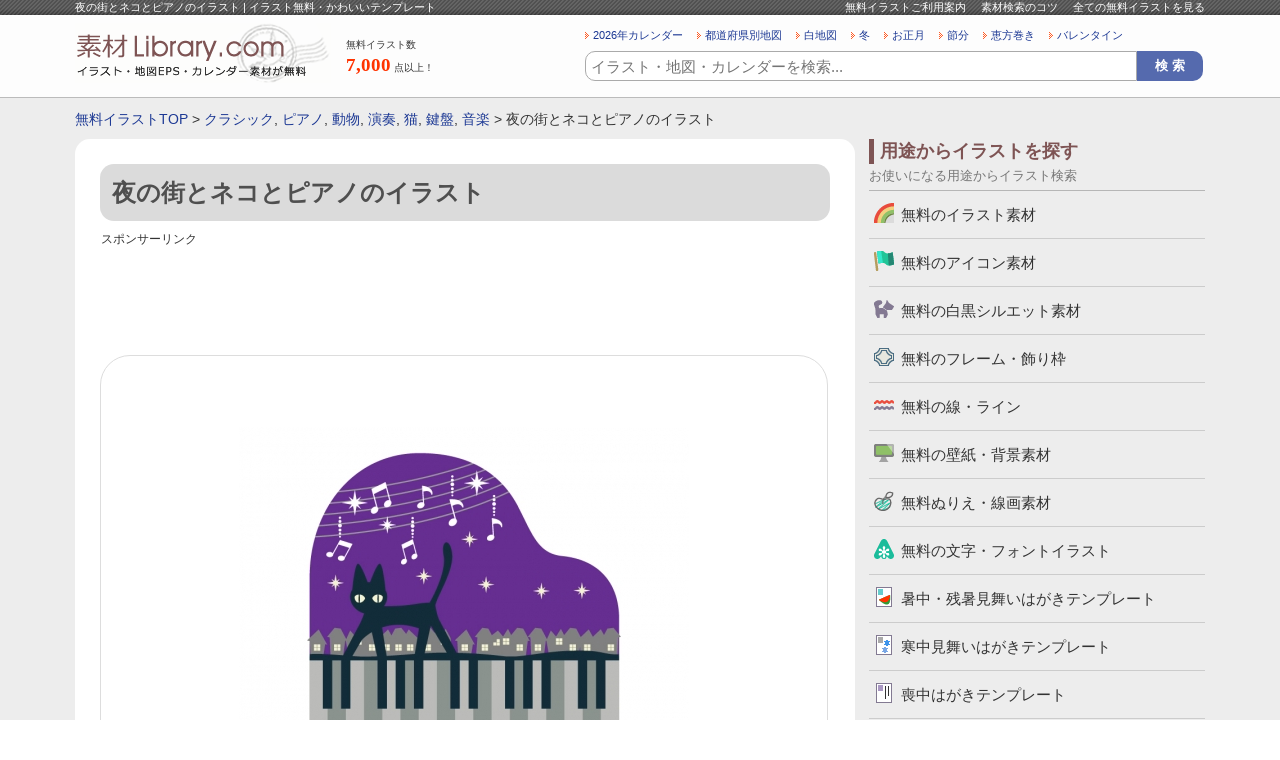

--- FILE ---
content_type: text/html; charset=UTF-8
request_url: https://www.sozai-library.com/sozai/15816
body_size: 9286
content:































	
		<!DOCTYPE html>
	<html lang="ja">
		<head prefix="og: http://ogp.me/ns# fb: http://ogp.me/ns/fb# article: http://ogp.me/ns/article#">
		
		<meta name="viewport" content="width=device-width, initial-scale=1">

		
		<!-- All in One SEO 4.9.3 - aioseo.com -->
		<title>夜の街とネコとピアノのイラスト | イラスト無料・かわいいテンプレート</title>
	<meta name="description" content="夜の街とネコとピアノのイラストです。夜の街並みと黒猫とピアノの鍵盤を組み合わせた形でイラスト素材にしました。音楽会や演奏を扱うコンテンツの挿絵にいかがでしょうか。PNGデータも入っていますが、Illustratorで必要に応じてファイル形式の変換やアレンジもできます。ピアノ、演奏、クラシック、音楽、鍵盤、猫、動物。" />
	<meta name="robots" content="max-snippet:-1, max-image-preview:large, max-video-preview:-1" />
	<link rel="canonical" href="https://www.sozai-library.com/sozai/15816" />
	<meta name="generator" content="All in One SEO (AIOSEO) 4.9.3" />
		<!-- All in One SEO -->

<link rel='stylesheet' id='wp_dlmp_styles-css' href='https://www.sozai-library.com/wp-content/plugins/download-monitor/page-addon/styles.css' type='text/css' media='all' />
	<style type='text/css'>
	.download-info .download-button {
		background-image: url(https://www.sozai-library.com/wp-content/plugins/download-monitor/page-addon/downloadbutton.gif);
	}
	.download-info .more-button {
		background-image: url(https://www.sozai-library.com/wp-content/plugins/download-monitor/page-addon/morebutton.gif);
	}
	</style>

				
				
				
				
				<meta name="Copyright" content="Copyright &copy; www.sozai-library.com 2013-2026 All Rights Reserved." />
		<meta http-equiv="Content-Style-Type" content="text/css" />
		<meta http-equiv="Content-Script-Type" content="text/javascript" />
		<link rel="stylesheet" type="text/css" media="all" href="https://www.sozai-library.com/wp-content/themes/treasure/style.css" />
		<link rel="stylesheet" type="text/css" media="all" href="https://www.sozai-library.com/wp-content/themes/treasure/css/common.css" />
				<link rel="stylesheet" type="text/css" media="all" href="https://www.sozai-library.com/wp-content/themes/treasure/css/layout.css" />
				<meta charset="UTF-8" />
		
				<meta property="og:title" content="夜の街とネコとピアノのイラスト | イラスト無料・かわいいテンプレート" />
		<meta property="og:description" content="すべてのイラストが無料！地図・カレンダー・壁紙・かわいいフリーイラストも豊富にご用意している無料のイラストサイトです。" />
		<meta property="og:image" content="https://www.sozai-library.com/wp-content/themes/treasure/images/common/logo-2.gif" />
						<script async src="https://pagead2.googlesyndication.com/pagead/js/adsbygoogle.js?client=ca-pub-5378534804093260"
		     crossorigin="anonymous"></script>
		
				<!-- Global site tag (gtag.js) - Google Analytics -->
		<script async src="https://www.googletagmanager.com/gtag/js?id=UA-39566497-1"></script>
		<script>
		  window.dataLayer = window.dataLayer || [];
		  function gtag(){dataLayer.push(arguments);}
		  gtag('js', new Date());

		  gtag('config', 'UA-39566497-1');
		</script>

	</head>
	<body>
				<div id="wrapper">
			<div id="header">
				<div id="headerInn">
					<div id="beltBox">
						<div class="ctsBox">
							<h1>
																夜の街とネコとピアノのイラスト | イラスト無料・かわいいテンプレート							</h1>
							<ul>
								<li><a href="https://www.sozai-library.com/about/">無料イラストご利用案内</a></li>
								<li><a href="https://www.sozai-library.com/about/#searchInfoBox">素材検索のコツ</a></li>
								<li><a href="https://www.sozai-library.com/sozai/cate/">全ての無料イラストを見る</a></li>
							</ul>
						</div>
						<!-- /ctsBox -->
					</div>
					<!-- beltBox -->
					<div id="headerMainBox">
						<h2>
							<a href="https://www.sozai-library.com"><img src="https://www.sozai-library.com/wp-content/themes/treasure/images/common/logo.png" width="256" height="60" alt="イラスト無料のテンプレートサイト" /></a>
						</h2>
						<dl class="illustCnt">
							<dt>無料イラスト数</dt>
							<dd><span>7,000</span>点以上！</dd>
						</dl>
						<div id="headR">
							














<ul class="searchKwBox">
	<li><a href="https://www.sozai-library.com/keyword/2026年">2026年カレンダー</a></li>
	<li><a href="https://www.sozai-library.com/keyword/市区町村別">都道府県別地図</a></li>
	<li><a href="https://www.sozai-library.com/keyword/白地図">白地図</a></li>
	<li><a href="https://www.sozai-library.com/keyword/冬">冬</a></li>
	<li><a href="https://www.sozai-library.com/keyword/お正月">お正月</a></li>
	<li><a href="https://www.sozai-library.com/keyword/節分">節分</a></li>
	<li><a href="https://www.sozai-library.com/keyword/恵方巻き">恵方巻き</a></li>
	<li><a href="https://www.sozai-library.com/keyword/バレンタイン">バレンタイン</a></li>
</ul>
							
	<div class="searchBox">
		<form role="search" method="get" id="searchform" action="https://www.sozai-library.com/">
			<dl>
				<dt><input type="text" value="" name="s" id="s" placeholder="イラスト・地図・カレンダーを検索..." /></dt>
				<dd><input type="button" value="検 索" id="searchsubmit" onClick="void(this.form.submit());return false" /></dd>
							</dl>
		</form>
	</div>

						</div>
						<!-- /headR -->
					</div>
					<!-- /headerMainBox -->
				</div>
				<!-- /headerInn -->
			</div>
			<!-- /header -->

										<div id="breadBox">
					<div class="inn">
						<a href="https://www.sozai-library.com">無料イラストTOP</a> &gt; <a href="https://www.sozai-library.com/keyword/%e3%82%af%e3%83%a9%e3%82%b7%e3%83%83%e3%82%af">クラシック</a>, <a href="https://www.sozai-library.com/keyword/%e3%83%94%e3%82%a2%e3%83%8e">ピアノ</a>, <a href="https://www.sozai-library.com/keyword/%e5%8b%95%e7%89%a9">動物</a>, <a href="https://www.sozai-library.com/keyword/%e6%bc%94%e5%a5%8f">演奏</a>, <a href="https://www.sozai-library.com/keyword/%e7%8c%ab">猫</a>, <a href="https://www.sozai-library.com/keyword/%e9%8d%b5%e7%9b%a4">鍵盤</a>, <a href="https://www.sozai-library.com/keyword/%e9%9f%b3%e6%a5%bd">音楽</a> &gt; 夜の街とネコとピアノのイラスト					</div>
				</div>
			
			<div id="container">


	
	<div id="main">
		<div id="sozaiDtlBox">

			
				<div class="dtlTitBox">
					<h2>夜の街とネコとピアノのイラスト</h2>
									</div>

				<div class="free728-90">
					<p class="sponsorLinkNormal">スポンサーリンク</p>
					<script async src="https://pagead2.googlesyndication.com/pagead/js/adsbygoogle.js?client=ca-pub-5378534804093260"
					     crossorigin="anonymous"></script>
					<!-- 詳細ページ レスポンシブ -->
					<ins class="adsbygoogle"
					     style="display:block"
					     data-ad-client="ca-pub-5378534804093260"
					     data-ad-slot="2568892554"
					     data-ad-format="horizontal"
					     data-full-width-responsive="true"></ins>
					<script>
					     (adsbygoogle = window.adsbygoogle || []).push({});
					</script>
				</div>

				
				<div id="sozaiPhBox" oncontextmenu="return false;">
					<div id="sozaiPh">
						<img width="450" height="337" src="https://www.sozai-library.com/wp-content/uploads/2019/11/music_night_cat_piano_15816-450x337.jpg" class="attachment-post-thumbnail size-post-thumbnail wp-post-image" alt="夜の街とネコとピアノのイラスト" decoding="async" fetchpriority="high" srcset="https://www.sozai-library.com/wp-content/uploads/2019/11/music_night_cat_piano_15816-450x337.jpg 450w, https://www.sozai-library.com/wp-content/uploads/2019/11/music_night_cat_piano_15816-300x225.jpg 300w, https://www.sozai-library.com/wp-content/uploads/2019/11/music_night_cat_piano_15816-56x42.jpg 56w, https://www.sozai-library.com/wp-content/uploads/2019/11/music_night_cat_piano_15816-112x84.jpg 112w, https://www.sozai-library.com/wp-content/uploads/2019/11/music_night_cat_piano_15816-90x67.jpg 90w, https://www.sozai-library.com/wp-content/uploads/2019/11/music_night_cat_piano_15816.jpg 800w" sizes="(max-width: 450px) 100vw, 450px" />					</div>
				</div>

				
				<div class="free728-90">
					<p class="sponsorLinkNormal">スポンサーリンク</p>
					<script async src="https://pagead2.googlesyndication.com/pagead/js/adsbygoogle.js?client=ca-pub-5378534804093260"
					     crossorigin="anonymous"></script>
					<!-- 詳細ページ レスポンシブ 2 -->
					<ins class="adsbygoogle"
					     style="display:block"
					     data-ad-client="ca-pub-5378534804093260"
					     data-ad-slot="8942729219"
					     data-ad-format="auto"
					     data-full-width-responsive="true"></ins>
					<script>
					     (adsbygoogle = window.adsbygoogle || []).push({});
					</script>
				</div>

								<div id="sozaiNameBox">
					<p>無料イラスト名</p>
					<strong>夜の街とネコとピアノのイラスト</strong>
				</div>
				<!-- /sozaiNameBox -->

								<div id="dataType">
					<h3>イラストのデータ形式</h3>
					<ul>
																			<li id="eps">EPS</li>
						
													<li id="jpg">JPG</li>
						
													<li id="png">PNG</li>
											</ul>
				</div>

								<div id="cateBox">
					<h3>イラストのカテゴリ</h3>
					<ul>
						<li><a href="https://www.sozai-library.com/sozai/cate/illust" rel="tag">無料のイラスト素材</a></li>
					</ul>
				</div>

								<div id="keywordBox">
					<h3>イラストのキーワード</h3>
						<ul>
<li><a href="https://www.sozai-library.com/keyword/%e3%82%af%e3%83%a9%e3%82%b7%e3%83%83%e3%82%af">クラシック</a></li>
<li><a href="https://www.sozai-library.com/keyword/%e3%83%94%e3%82%a2%e3%83%8e">ピアノ</a></li>
<li><a href="https://www.sozai-library.com/keyword/%e5%8b%95%e7%89%a9">動物</a></li>
<li><a href="https://www.sozai-library.com/keyword/%e6%bc%94%e5%a5%8f">演奏</a></li>
<li><a href="https://www.sozai-library.com/keyword/%e7%8c%ab">猫</a></li>
<li><a href="https://www.sozai-library.com/keyword/%e9%8d%b5%e7%9b%a4">鍵盤</a></li>
<li><a href="https://www.sozai-library.com/keyword/%e9%9f%b3%e6%a5%bd">音楽</a></li>
</ul>				</div>
				<!-- /keywordBox -->

																																																																	
									<div id="sozaiRecommendBox">
						<div class="titBox">
							<h3>夜の街とネコとピアノのイラストに関連した無料イラスト</h3>
													</div>
						<div class="ctsBox">
																											<ul>
											<li><a href="https://www.sozai-library.com/sozai/15823"><img width="112" height="84" src="https://www.sozai-library.com/wp-content/uploads/2019/11/music_piano_sakura_15823-112x84.jpg" class="attachment-top_thumbnail size-top_thumbnail wp-post-image" alt="桜並木とピアノのイラスト" decoding="async" srcset="https://www.sozai-library.com/wp-content/uploads/2019/11/music_piano_sakura_15823-112x84.jpg 112w, https://www.sozai-library.com/wp-content/uploads/2019/11/music_piano_sakura_15823-300x225.jpg 300w, https://www.sozai-library.com/wp-content/uploads/2019/11/music_piano_sakura_15823-450x337.jpg 450w, https://www.sozai-library.com/wp-content/uploads/2019/11/music_piano_sakura_15823-56x42.jpg 56w, https://www.sozai-library.com/wp-content/uploads/2019/11/music_piano_sakura_15823-90x67.jpg 90w, https://www.sozai-library.com/wp-content/uploads/2019/11/music_piano_sakura_15823.jpg 800w" sizes="(max-width: 112px) 100vw, 112px" /></a></li>
											<li><a href="https://www.sozai-library.com/sozai/15823">桜並木とピアノのイラスト</a></li>
										</ul>
																			<ul>
											<li><a href="https://www.sozai-library.com/sozai/15822"><img width="112" height="84" src="https://www.sozai-library.com/wp-content/uploads/2019/11/music_animal_onpu_15822-112x84.jpg" class="attachment-top_thumbnail size-top_thumbnail wp-post-image" alt="動物たちとピアノのイラスト" decoding="async" srcset="https://www.sozai-library.com/wp-content/uploads/2019/11/music_animal_onpu_15822-112x84.jpg 112w, https://www.sozai-library.com/wp-content/uploads/2019/11/music_animal_onpu_15822-300x225.jpg 300w, https://www.sozai-library.com/wp-content/uploads/2019/11/music_animal_onpu_15822-450x337.jpg 450w, https://www.sozai-library.com/wp-content/uploads/2019/11/music_animal_onpu_15822-56x42.jpg 56w, https://www.sozai-library.com/wp-content/uploads/2019/11/music_animal_onpu_15822-90x67.jpg 90w, https://www.sozai-library.com/wp-content/uploads/2019/11/music_animal_onpu_15822.jpg 800w" sizes="(max-width: 112px) 100vw, 112px" /></a></li>
											<li><a href="https://www.sozai-library.com/sozai/15822">動物たちとピアノのイラスト</a></li>
										</ul>
																			<ul>
											<li><a href="https://www.sozai-library.com/sozai/15821"><img width="112" height="84" src="https://www.sozai-library.com/wp-content/uploads/2019/11/music_flower_piano_15821-112x84.jpg" class="attachment-top_thumbnail size-top_thumbnail wp-post-image" alt="たくさんの花とグランドピアノのイラスト" decoding="async" loading="lazy" srcset="https://www.sozai-library.com/wp-content/uploads/2019/11/music_flower_piano_15821-112x84.jpg 112w, https://www.sozai-library.com/wp-content/uploads/2019/11/music_flower_piano_15821-300x225.jpg 300w, https://www.sozai-library.com/wp-content/uploads/2019/11/music_flower_piano_15821-450x337.jpg 450w, https://www.sozai-library.com/wp-content/uploads/2019/11/music_flower_piano_15821-56x42.jpg 56w, https://www.sozai-library.com/wp-content/uploads/2019/11/music_flower_piano_15821-90x67.jpg 90w, https://www.sozai-library.com/wp-content/uploads/2019/11/music_flower_piano_15821.jpg 800w" sizes="auto, (max-width: 112px) 100vw, 112px" /></a></li>
											<li><a href="https://www.sozai-library.com/sozai/15821">たくさんの花とグランドピアノのイラスト</a></li>
										</ul>
																			<ul>
											<li><a href="https://www.sozai-library.com/sozai/15819"><img width="112" height="84" src="https://www.sozai-library.com/wp-content/uploads/2019/11/music_cello_monochrome_15819-112x84.jpg" class="attachment-top_thumbnail size-top_thumbnail wp-post-image" alt="モノクロのチェロのイラスト" decoding="async" loading="lazy" srcset="https://www.sozai-library.com/wp-content/uploads/2019/11/music_cello_monochrome_15819-112x84.jpg 112w, https://www.sozai-library.com/wp-content/uploads/2019/11/music_cello_monochrome_15819-300x225.jpg 300w, https://www.sozai-library.com/wp-content/uploads/2019/11/music_cello_monochrome_15819-450x337.jpg 450w, https://www.sozai-library.com/wp-content/uploads/2019/11/music_cello_monochrome_15819-56x42.jpg 56w, https://www.sozai-library.com/wp-content/uploads/2019/11/music_cello_monochrome_15819-90x67.jpg 90w, https://www.sozai-library.com/wp-content/uploads/2019/11/music_cello_monochrome_15819.jpg 800w" sizes="auto, (max-width: 112px) 100vw, 112px" /></a></li>
											<li><a href="https://www.sozai-library.com/sozai/15819">モノクロのチェロのイラスト</a></li>
										</ul>
																			<ul class="last">
											<li><a href="https://www.sozai-library.com/sozai/15818"><img width="112" height="84" src="https://www.sozai-library.com/wp-content/uploads/2019/11/music_trumpet_sakura_15818-112x84.jpg" class="attachment-top_thumbnail size-top_thumbnail wp-post-image" alt="トランペットと桜のイラスト" decoding="async" loading="lazy" srcset="https://www.sozai-library.com/wp-content/uploads/2019/11/music_trumpet_sakura_15818-112x84.jpg 112w, https://www.sozai-library.com/wp-content/uploads/2019/11/music_trumpet_sakura_15818-300x225.jpg 300w, https://www.sozai-library.com/wp-content/uploads/2019/11/music_trumpet_sakura_15818-450x337.jpg 450w, https://www.sozai-library.com/wp-content/uploads/2019/11/music_trumpet_sakura_15818-56x42.jpg 56w, https://www.sozai-library.com/wp-content/uploads/2019/11/music_trumpet_sakura_15818-90x67.jpg 90w, https://www.sozai-library.com/wp-content/uploads/2019/11/music_trumpet_sakura_15818.jpg 800w" sizes="auto, (max-width: 112px) 100vw, 112px" /></a></li>
											<li><a href="https://www.sozai-library.com/sozai/15818">トランペットと桜のイラスト</a></li>
										</ul>
																							</div>
						<p class="listLink">
							<a href="https://www.sozai-library.com/sozai/cate/">他の無料イラストを見る</a>
						</p>
					</div>
					<!-- /sozaiRecommendBox -->
				
				<ul id="txtDtlTop-2">
					<li>・「<a href="https://www.sozai-library.com">イラスト無料の素材ライブラリー.com</a>」のイラストデータは、個人利用法人利用問わず無料でご利用可能です。</li>
					<li>・無料イラストはIllustratorで編集可能なEPSのベクターデータ（一部イラスト素材を除く）・透過PNG・JPG（まとめてZIPになってます）が入ってますので、必要に応じて加工は自由にしていただいて問題ありません。</li>
					<li>・「夜の街とネコとピアノのイラスト」の無料イラストは、このページの「ダウンロード」ボタンをクリックするだけで完了できます。</li>
				</ul>

				<div class="sozaiNameBox-2">
					<h3>夜の街とネコとピアノのイラスト</h3>
				</div>

				<div id="sozaiTxt">
					<p>夜の街とネコとピアノのイラストです。</p>
<p>夜の街並みと黒猫とピアノの鍵盤を組み合わせた形でイラスト素材にしました。</p>
<p>音楽会や演奏を扱うコンテンツの挿絵にいかがでしょうか。</p>
<p>ベクターデータで作成してあるので、拡大縮小はもちろん色も変更が可能となっております。</p>
<p>また、PNGデータも入っていますが、Illustratorで必要に応じてファイル形式の変換やアレンジもできます。</p>
<p>[ピアノ、演奏、クラシック、音楽、鍵盤、ねこ、ネコ、猫、動物]</p>
<a class="downloadlink" href="https://www.sozai-library.com/download15816.zip">夜の街とネコとピアノのイラスト</a>
					<div class="dlTxt-1"><a href="https://www.sozai-library.com/policy/">ご利用規約</a>をお読みの上イラスト・素材をご利用ください。</div>
					<div class="dlTxt-1">
						<strong>■「Google Chrome」「Microsoft Edge」をお使いでダウンロードできない場合</strong><br />
						Google Chrome、Microsoft Edgeのブラウザにて<br />
						一部ダウンロードができないケースがあることを確認しております。<br />
						その場合はお手数ではございますが「Firefox」ブラウザにて<br />
						ダウンロードいただけますようお願い申し上げます。
					</div>
				</div>

				
				<div class="free728-90">
					<p class="sponsorLinkNormal">スポンサーリンク</p>
					<script async src="https://pagead2.googlesyndication.com/pagead/js/adsbygoogle.js?client=ca-pub-5378534804093260"
					     crossorigin="anonymous"></script>
					<!-- 詳細ページ レスポンシブ 4 -->
					<ins class="adsbygoogle"
					     style="display:block"
					     data-ad-client="ca-pub-5378534804093260"
					     data-ad-slot="7242828250"
					     data-ad-format="auto"
					     data-full-width-responsive="true"></ins>
					<script>
					     (adsbygoogle = window.adsbygoogle || []).push({});
					</script>
				</div>


								<div id="sozaiEtcBox">
					<div class="titBox">
						<h3>「夜の街とネコとピアノのイラスト」と同じカテゴリのイラスト</h3>
					</div>
					<div class="ctsBox-4">

																								
						
																			<ul>
								<li class="thumb"><a href="https://www.sozai-library.com/sozai/1520"><img width="152" height="114" src="https://www.sozai-library.com/wp-content/uploads/2014/02/01520.jpg" class="attachment-152x152 size-152x152 wp-post-image" alt="消火器のイラスト素材" decoding="async" loading="lazy" srcset="https://www.sozai-library.com/wp-content/uploads/2014/02/01520.jpg 800w, https://www.sozai-library.com/wp-content/uploads/2014/02/01520-300x225.jpg 300w, https://www.sozai-library.com/wp-content/uploads/2014/02/01520-450x337.jpg 450w, https://www.sozai-library.com/wp-content/uploads/2014/02/01520-56x42.jpg 56w, https://www.sozai-library.com/wp-content/uploads/2014/02/01520-112x84.jpg 112w, https://www.sozai-library.com/wp-content/uploads/2014/02/01520-90x67.jpg 90w" sizes="auto, (max-width: 152px) 100vw, 152px" /></a></li>
																<li><a href="https://www.sozai-library.com/sozai/1520">消火器のイラスト素材</a></li>
							</ul>
																										<ul>
								<li class="thumb"><a href="https://www.sozai-library.com/sozai/11161"><img width="152" height="114" src="https://www.sozai-library.com/wp-content/uploads/2017/06/ikimono_penguin_11161.jpg" class="attachment-152x152 size-152x152 wp-post-image" alt="ペンギンのイラスト" decoding="async" loading="lazy" srcset="https://www.sozai-library.com/wp-content/uploads/2017/06/ikimono_penguin_11161.jpg 800w, https://www.sozai-library.com/wp-content/uploads/2017/06/ikimono_penguin_11161-300x225.jpg 300w, https://www.sozai-library.com/wp-content/uploads/2017/06/ikimono_penguin_11161-450x337.jpg 450w, https://www.sozai-library.com/wp-content/uploads/2017/06/ikimono_penguin_11161-56x42.jpg 56w, https://www.sozai-library.com/wp-content/uploads/2017/06/ikimono_penguin_11161-112x84.jpg 112w, https://www.sozai-library.com/wp-content/uploads/2017/06/ikimono_penguin_11161-90x67.jpg 90w" sizes="auto, (max-width: 152px) 100vw, 152px" /></a></li>
																<li><a href="https://www.sozai-library.com/sozai/11161">ペンギンのイラスト</a></li>
							</ul>
																										<ul>
								<li class="thumb"><a href="https://www.sozai-library.com/sozai/8487"><img width="152" height="114" src="https://www.sozai-library.com/wp-content/uploads/2016/09/8487.jpg" class="attachment-152x152 size-152x152 wp-post-image" alt="元気にガッツポーズをする主婦のイラスト" decoding="async" loading="lazy" srcset="https://www.sozai-library.com/wp-content/uploads/2016/09/8487.jpg 800w, https://www.sozai-library.com/wp-content/uploads/2016/09/8487-300x225.jpg 300w, https://www.sozai-library.com/wp-content/uploads/2016/09/8487-450x337.jpg 450w, https://www.sozai-library.com/wp-content/uploads/2016/09/8487-56x42.jpg 56w, https://www.sozai-library.com/wp-content/uploads/2016/09/8487-112x84.jpg 112w, https://www.sozai-library.com/wp-content/uploads/2016/09/8487-90x67.jpg 90w" sizes="auto, (max-width: 152px) 100vw, 152px" /></a></li>
																<li><a href="https://www.sozai-library.com/sozai/8487">元気にガッツポーズをする主婦のイラスト</a></li>
							</ul>
																										<ul class="last">
								<li class="thumb"><a href="https://www.sozai-library.com/sozai/13930"><img width="152" height="114" src="https://www.sozai-library.com/wp-content/uploads/2018/04/akubi_male_13930.jpg" class="attachment-152x152 size-152x152 wp-post-image" alt="あくびをする人（男性）のイラスト" decoding="async" loading="lazy" srcset="https://www.sozai-library.com/wp-content/uploads/2018/04/akubi_male_13930.jpg 800w, https://www.sozai-library.com/wp-content/uploads/2018/04/akubi_male_13930-300x225.jpg 300w, https://www.sozai-library.com/wp-content/uploads/2018/04/akubi_male_13930-450x337.jpg 450w, https://www.sozai-library.com/wp-content/uploads/2018/04/akubi_male_13930-56x42.jpg 56w, https://www.sozai-library.com/wp-content/uploads/2018/04/akubi_male_13930-112x84.jpg 112w, https://www.sozai-library.com/wp-content/uploads/2018/04/akubi_male_13930-90x67.jpg 90w" sizes="auto, (max-width: 152px) 100vw, 152px" /></a></li>
																<li><a href="https://www.sozai-library.com/sozai/13930">あくびをする人（男性）のイラスト</a></li>
							</ul>
							<div class="clr"></div>																			<ul>
								<li class="thumb"><a href="https://www.sozai-library.com/sozai/13079"><img width="152" height="114" src="https://www.sozai-library.com/wp-content/uploads/2017/12/undou_stretch_13079.jpg" class="attachment-152x152 size-152x152 wp-post-image" alt="準備運動・ストレッチのイラスト" decoding="async" loading="lazy" srcset="https://www.sozai-library.com/wp-content/uploads/2017/12/undou_stretch_13079.jpg 800w, https://www.sozai-library.com/wp-content/uploads/2017/12/undou_stretch_13079-300x225.jpg 300w, https://www.sozai-library.com/wp-content/uploads/2017/12/undou_stretch_13079-450x337.jpg 450w, https://www.sozai-library.com/wp-content/uploads/2017/12/undou_stretch_13079-56x42.jpg 56w, https://www.sozai-library.com/wp-content/uploads/2017/12/undou_stretch_13079-112x84.jpg 112w, https://www.sozai-library.com/wp-content/uploads/2017/12/undou_stretch_13079-90x67.jpg 90w" sizes="auto, (max-width: 152px) 100vw, 152px" /></a></li>
																<li><a href="https://www.sozai-library.com/sozai/13079">準備運動・ストレッチのイラスト</a></li>
							</ul>
																										<ul>
								<li class="thumb"><a href="https://www.sozai-library.com/sozai/4860"><img width="152" height="114" src="https://www.sozai-library.com/wp-content/uploads/2015/06/4860.jpg" class="attachment-152x152 size-152x152 wp-post-image" alt="紅葉が浮かぶ温泉につかる女性のイラスト" decoding="async" loading="lazy" srcset="https://www.sozai-library.com/wp-content/uploads/2015/06/4860.jpg 800w, https://www.sozai-library.com/wp-content/uploads/2015/06/4860-300x225.jpg 300w, https://www.sozai-library.com/wp-content/uploads/2015/06/4860-450x337.jpg 450w, https://www.sozai-library.com/wp-content/uploads/2015/06/4860-56x42.jpg 56w, https://www.sozai-library.com/wp-content/uploads/2015/06/4860-112x84.jpg 112w, https://www.sozai-library.com/wp-content/uploads/2015/06/4860-90x67.jpg 90w" sizes="auto, (max-width: 152px) 100vw, 152px" /></a></li>
																<li><a href="https://www.sozai-library.com/sozai/4860">紅葉が浮かぶ温泉につかる女性のイラスト</a></li>
							</ul>
																										<ul>
								<li class="thumb"><a href="https://www.sozai-library.com/sozai/9139"><img width="152" height="114" src="https://www.sozai-library.com/wp-content/uploads/2016/11/9139.jpg" class="attachment-152x152 size-152x152 wp-post-image" alt="家・一般住宅のイラスト" decoding="async" loading="lazy" srcset="https://www.sozai-library.com/wp-content/uploads/2016/11/9139.jpg 800w, https://www.sozai-library.com/wp-content/uploads/2016/11/9139-300x225.jpg 300w, https://www.sozai-library.com/wp-content/uploads/2016/11/9139-450x337.jpg 450w, https://www.sozai-library.com/wp-content/uploads/2016/11/9139-56x42.jpg 56w, https://www.sozai-library.com/wp-content/uploads/2016/11/9139-112x84.jpg 112w, https://www.sozai-library.com/wp-content/uploads/2016/11/9139-90x67.jpg 90w" sizes="auto, (max-width: 152px) 100vw, 152px" /></a></li>
																<li><a href="https://www.sozai-library.com/sozai/9139">家・一般住宅のイラスト</a></li>
							</ul>
																										<ul class="last">
								<li class="thumb"><a href="https://www.sozai-library.com/sozai/9714"><img width="152" height="114" src="https://www.sozai-library.com/wp-content/uploads/2017/02/vegetable_daikon_9714.jpg" class="attachment-152x152 size-152x152 wp-post-image" alt="ねずみ大根のイラスト" decoding="async" loading="lazy" srcset="https://www.sozai-library.com/wp-content/uploads/2017/02/vegetable_daikon_9714.jpg 800w, https://www.sozai-library.com/wp-content/uploads/2017/02/vegetable_daikon_9714-300x225.jpg 300w, https://www.sozai-library.com/wp-content/uploads/2017/02/vegetable_daikon_9714-450x337.jpg 450w, https://www.sozai-library.com/wp-content/uploads/2017/02/vegetable_daikon_9714-56x42.jpg 56w, https://www.sozai-library.com/wp-content/uploads/2017/02/vegetable_daikon_9714-112x84.jpg 112w, https://www.sozai-library.com/wp-content/uploads/2017/02/vegetable_daikon_9714-90x67.jpg 90w" sizes="auto, (max-width: 152px) 100vw, 152px" /></a></li>
																<li><a href="https://www.sozai-library.com/sozai/9714">ねずみ大根のイラスト</a></li>
							</ul>
							<div class="clr"></div>											</div>

					<div class="titBox">
						<h3>その他の無料イラスト</h3>
					</div>
					<div class="ctsBox-4">
													<ul>
								<li class="thumb"><a href="https://www.sozai-library.com/sozai/8342"><img width="152" height="114" src="https://www.sozai-library.com/wp-content/uploads/2016/08/8342.jpg" class="attachment-152x152 size-152x152 wp-post-image" alt="まつたけご飯のイラスト" decoding="async" loading="lazy" srcset="https://www.sozai-library.com/wp-content/uploads/2016/08/8342.jpg 800w, https://www.sozai-library.com/wp-content/uploads/2016/08/8342-300x225.jpg 300w, https://www.sozai-library.com/wp-content/uploads/2016/08/8342-450x337.jpg 450w, https://www.sozai-library.com/wp-content/uploads/2016/08/8342-56x42.jpg 56w, https://www.sozai-library.com/wp-content/uploads/2016/08/8342-112x84.jpg 112w, https://www.sozai-library.com/wp-content/uploads/2016/08/8342-90x67.jpg 90w" sizes="auto, (max-width: 152px) 100vw, 152px" /></a></li>
																<li><a href="https://www.sozai-library.com/sozai/8342">まつたけご飯のイラスト</a></li>
							</ul>
																				<ul>
								<li class="thumb"><a href="https://www.sozai-library.com/sozai/2904"><img width="152" height="114" src="https://www.sozai-library.com/wp-content/uploads/2014/09/2904.jpg" class="attachment-152x152 size-152x152 wp-post-image" alt="クリスマスに使える・冬の枠・フレーム素材" decoding="async" loading="lazy" srcset="https://www.sozai-library.com/wp-content/uploads/2014/09/2904.jpg 800w, https://www.sozai-library.com/wp-content/uploads/2014/09/2904-300x225.jpg 300w, https://www.sozai-library.com/wp-content/uploads/2014/09/2904-450x337.jpg 450w, https://www.sozai-library.com/wp-content/uploads/2014/09/2904-56x42.jpg 56w, https://www.sozai-library.com/wp-content/uploads/2014/09/2904-112x84.jpg 112w, https://www.sozai-library.com/wp-content/uploads/2014/09/2904-90x67.jpg 90w" sizes="auto, (max-width: 152px) 100vw, 152px" /></a></li>
																<li><a href="https://www.sozai-library.com/sozai/2904">クリスマスに使える・冬の枠・フレーム素材</a></li>
							</ul>
																				<ul>
								<li class="thumb"><a href="https://www.sozai-library.com/sozai/11294"><img width="152" height="114" src="https://www.sozai-library.com/wp-content/uploads/2017/06/bird_kamome_umi_11294.jpg" class="attachment-152x152 size-152x152 wp-post-image" alt="防波堤にとまっているカモメのイラスト" decoding="async" loading="lazy" srcset="https://www.sozai-library.com/wp-content/uploads/2017/06/bird_kamome_umi_11294.jpg 800w, https://www.sozai-library.com/wp-content/uploads/2017/06/bird_kamome_umi_11294-300x225.jpg 300w, https://www.sozai-library.com/wp-content/uploads/2017/06/bird_kamome_umi_11294-450x337.jpg 450w, https://www.sozai-library.com/wp-content/uploads/2017/06/bird_kamome_umi_11294-56x42.jpg 56w, https://www.sozai-library.com/wp-content/uploads/2017/06/bird_kamome_umi_11294-112x84.jpg 112w, https://www.sozai-library.com/wp-content/uploads/2017/06/bird_kamome_umi_11294-90x67.jpg 90w" sizes="auto, (max-width: 152px) 100vw, 152px" /></a></li>
																<li><a href="https://www.sozai-library.com/sozai/11294">防波堤にとまっているカモメのイラスト</a></li>
							</ul>
																				<ul class="last">
								<li class="thumb"><a href="https://www.sozai-library.com/sozai/8729"><img width="152" height="114" src="https://www.sozai-library.com/wp-content/uploads/2016/10/8729.jpg" class="attachment-152x152 size-152x152 wp-post-image" alt="フラッグガーランドのイラスト" decoding="async" loading="lazy" srcset="https://www.sozai-library.com/wp-content/uploads/2016/10/8729.jpg 800w, https://www.sozai-library.com/wp-content/uploads/2016/10/8729-300x225.jpg 300w, https://www.sozai-library.com/wp-content/uploads/2016/10/8729-450x337.jpg 450w, https://www.sozai-library.com/wp-content/uploads/2016/10/8729-56x42.jpg 56w, https://www.sozai-library.com/wp-content/uploads/2016/10/8729-112x84.jpg 112w, https://www.sozai-library.com/wp-content/uploads/2016/10/8729-90x67.jpg 90w" sizes="auto, (max-width: 152px) 100vw, 152px" /></a></li>
																<li><a href="https://www.sozai-library.com/sozai/8729">フラッグガーランドのイラスト</a></li>
							</ul>
							<div class="clr"></div>													<ul>
								<li class="thumb"><a href="https://www.sozai-library.com/sozai/9058"><img width="152" height="114" src="https://www.sozai-library.com/wp-content/uploads/2016/11/9058.jpg" class="attachment-152x152 size-152x152 wp-post-image" alt="青縁メガネのイラスト" decoding="async" loading="lazy" srcset="https://www.sozai-library.com/wp-content/uploads/2016/11/9058.jpg 800w, https://www.sozai-library.com/wp-content/uploads/2016/11/9058-300x225.jpg 300w, https://www.sozai-library.com/wp-content/uploads/2016/11/9058-450x337.jpg 450w, https://www.sozai-library.com/wp-content/uploads/2016/11/9058-56x42.jpg 56w, https://www.sozai-library.com/wp-content/uploads/2016/11/9058-112x84.jpg 112w, https://www.sozai-library.com/wp-content/uploads/2016/11/9058-90x67.jpg 90w" sizes="auto, (max-width: 152px) 100vw, 152px" /></a></li>
																<li><a href="https://www.sozai-library.com/sozai/9058">青縁メガネのイラスト</a></li>
							</ul>
																				<ul>
								<li class="thumb"><a href="https://www.sozai-library.com/sozai/3556"><img width="152" height="114" src="https://www.sozai-library.com/wp-content/uploads/2015/01/35561.jpg" class="attachment-152x152 size-152x152 wp-post-image" alt="粉タイプの薬・医療イラスト素材" decoding="async" loading="lazy" srcset="https://www.sozai-library.com/wp-content/uploads/2015/01/35561.jpg 800w, https://www.sozai-library.com/wp-content/uploads/2015/01/35561-300x225.jpg 300w, https://www.sozai-library.com/wp-content/uploads/2015/01/35561-450x337.jpg 450w, https://www.sozai-library.com/wp-content/uploads/2015/01/35561-56x42.jpg 56w, https://www.sozai-library.com/wp-content/uploads/2015/01/35561-112x84.jpg 112w, https://www.sozai-library.com/wp-content/uploads/2015/01/35561-90x67.jpg 90w" sizes="auto, (max-width: 152px) 100vw, 152px" /></a></li>
																<li><a href="https://www.sozai-library.com/sozai/3556">粉タイプの薬・医療イラスト素材</a></li>
							</ul>
																				<ul>
								<li class="thumb"><a href="https://www.sozai-library.com/sozai/8054"><img width="152" height="114" src="https://www.sozai-library.com/wp-content/uploads/2016/06/8054.jpg" class="attachment-152x152 size-152x152 wp-post-image" alt="かき氷の残暑見舞いテンプレートイラスト" decoding="async" loading="lazy" srcset="https://www.sozai-library.com/wp-content/uploads/2016/06/8054.jpg 800w, https://www.sozai-library.com/wp-content/uploads/2016/06/8054-300x225.jpg 300w, https://www.sozai-library.com/wp-content/uploads/2016/06/8054-450x337.jpg 450w, https://www.sozai-library.com/wp-content/uploads/2016/06/8054-56x42.jpg 56w, https://www.sozai-library.com/wp-content/uploads/2016/06/8054-112x84.jpg 112w, https://www.sozai-library.com/wp-content/uploads/2016/06/8054-90x67.jpg 90w" sizes="auto, (max-width: 152px) 100vw, 152px" /></a></li>
																<li><a href="https://www.sozai-library.com/sozai/8054">かき氷の残暑見舞いテンプレートイラスト</a></li>
							</ul>
																				<ul class="last">
								<li class="thumb"><a href="https://www.sozai-library.com/sozai/4080"><img width="152" height="114" src="https://www.sozai-library.com/wp-content/uploads/2015/02/4080.jpg" class="attachment-152x152 size-152x152 wp-post-image" alt="歯科道具・プローブ・探針のイラスト" decoding="async" loading="lazy" srcset="https://www.sozai-library.com/wp-content/uploads/2015/02/4080.jpg 800w, https://www.sozai-library.com/wp-content/uploads/2015/02/4080-300x225.jpg 300w, https://www.sozai-library.com/wp-content/uploads/2015/02/4080-450x337.jpg 450w, https://www.sozai-library.com/wp-content/uploads/2015/02/4080-56x42.jpg 56w, https://www.sozai-library.com/wp-content/uploads/2015/02/4080-112x84.jpg 112w, https://www.sozai-library.com/wp-content/uploads/2015/02/4080-90x67.jpg 90w" sizes="auto, (max-width: 152px) 100vw, 152px" /></a></li>
																<li><a href="https://www.sozai-library.com/sozai/4080">歯科道具・プローブ・探針のイラスト</a></li>
							</ul>
							<div class="clr"></div>													<ul>
								<li class="thumb"><a href="https://www.sozai-library.com/sozai/11974"><img width="152" height="114" src="https://www.sozai-library.com/wp-content/uploads/2017/08/izakaya_highball_11974.jpg" class="attachment-152x152 size-152x152 wp-post-image" alt="ハイボールのイラスト" decoding="async" loading="lazy" srcset="https://www.sozai-library.com/wp-content/uploads/2017/08/izakaya_highball_11974.jpg 800w, https://www.sozai-library.com/wp-content/uploads/2017/08/izakaya_highball_11974-300x225.jpg 300w, https://www.sozai-library.com/wp-content/uploads/2017/08/izakaya_highball_11974-450x337.jpg 450w, https://www.sozai-library.com/wp-content/uploads/2017/08/izakaya_highball_11974-56x42.jpg 56w, https://www.sozai-library.com/wp-content/uploads/2017/08/izakaya_highball_11974-112x84.jpg 112w, https://www.sozai-library.com/wp-content/uploads/2017/08/izakaya_highball_11974-90x67.jpg 90w" sizes="auto, (max-width: 152px) 100vw, 152px" /></a></li>
																<li><a href="https://www.sozai-library.com/sozai/11974">ハイボールのイラスト</a></li>
							</ul>
																				<ul>
								<li class="thumb"><a href="https://www.sozai-library.com/sozai/15154"><img width="152" height="114" src="https://www.sozai-library.com/wp-content/uploads/2019/05/beauty_tsukematsuge_15154.jpg" class="attachment-152x152 size-152x152 wp-post-image" alt="つけまつげのイラスト" decoding="async" loading="lazy" srcset="https://www.sozai-library.com/wp-content/uploads/2019/05/beauty_tsukematsuge_15154.jpg 800w, https://www.sozai-library.com/wp-content/uploads/2019/05/beauty_tsukematsuge_15154-300x225.jpg 300w, https://www.sozai-library.com/wp-content/uploads/2019/05/beauty_tsukematsuge_15154-450x337.jpg 450w, https://www.sozai-library.com/wp-content/uploads/2019/05/beauty_tsukematsuge_15154-56x42.jpg 56w, https://www.sozai-library.com/wp-content/uploads/2019/05/beauty_tsukematsuge_15154-112x84.jpg 112w, https://www.sozai-library.com/wp-content/uploads/2019/05/beauty_tsukematsuge_15154-90x67.jpg 90w" sizes="auto, (max-width: 152px) 100vw, 152px" /></a></li>
																<li><a href="https://www.sozai-library.com/sozai/15154">つけまつげのイラスト</a></li>
							</ul>
																				<ul>
								<li class="thumb"><a href="https://www.sozai-library.com/sozai/1567"><img width="152" height="114" src="https://www.sozai-library.com/wp-content/uploads/2014/04/01567.jpg" class="attachment-152x152 size-152x152 wp-post-image" alt="帽子（グリーンリボン）のイラスト素材" decoding="async" loading="lazy" srcset="https://www.sozai-library.com/wp-content/uploads/2014/04/01567.jpg 800w, https://www.sozai-library.com/wp-content/uploads/2014/04/01567-300x225.jpg 300w, https://www.sozai-library.com/wp-content/uploads/2014/04/01567-450x337.jpg 450w, https://www.sozai-library.com/wp-content/uploads/2014/04/01567-56x42.jpg 56w, https://www.sozai-library.com/wp-content/uploads/2014/04/01567-112x84.jpg 112w, https://www.sozai-library.com/wp-content/uploads/2014/04/01567-90x67.jpg 90w" sizes="auto, (max-width: 152px) 100vw, 152px" /></a></li>
																<li><a href="https://www.sozai-library.com/sozai/1567">帽子（グリーンリボン）のイラスト素材</a></li>
							</ul>
																				<ul class="last">
								<li class="thumb"><a href="https://www.sozai-library.com/sozai/7736"><img width="152" height="114" src="https://www.sozai-library.com/wp-content/uploads/2016/04/7736.jpg" class="attachment-152x152 size-152x152 wp-post-image" alt="消火器と炎のイラスト" decoding="async" loading="lazy" srcset="https://www.sozai-library.com/wp-content/uploads/2016/04/7736.jpg 800w, https://www.sozai-library.com/wp-content/uploads/2016/04/7736-300x225.jpg 300w, https://www.sozai-library.com/wp-content/uploads/2016/04/7736-450x337.jpg 450w, https://www.sozai-library.com/wp-content/uploads/2016/04/7736-56x42.jpg 56w, https://www.sozai-library.com/wp-content/uploads/2016/04/7736-112x84.jpg 112w, https://www.sozai-library.com/wp-content/uploads/2016/04/7736-90x67.jpg 90w" sizes="auto, (max-width: 152px) 100vw, 152px" /></a></li>
																<li><a href="https://www.sozai-library.com/sozai/7736">消火器と炎のイラスト</a></li>
							</ul>
							<div class="clr"></div>													<ul>
								<li class="thumb"><a href="https://www.sozai-library.com/sozai/5309"><img width="152" height="114" src="https://www.sozai-library.com/wp-content/uploads/2015/08/5309.jpg" class="attachment-152x152 size-152x152 wp-post-image" alt="リスのシルエットのイラスト" decoding="async" loading="lazy" srcset="https://www.sozai-library.com/wp-content/uploads/2015/08/5309.jpg 800w, https://www.sozai-library.com/wp-content/uploads/2015/08/5309-300x225.jpg 300w, https://www.sozai-library.com/wp-content/uploads/2015/08/5309-450x337.jpg 450w, https://www.sozai-library.com/wp-content/uploads/2015/08/5309-56x42.jpg 56w, https://www.sozai-library.com/wp-content/uploads/2015/08/5309-112x84.jpg 112w, https://www.sozai-library.com/wp-content/uploads/2015/08/5309-90x67.jpg 90w" sizes="auto, (max-width: 152px) 100vw, 152px" /></a></li>
																<li><a href="https://www.sozai-library.com/sozai/5309">リスのシルエットのイラスト</a></li>
							</ul>
																				<ul>
								<li class="thumb"><a href="https://www.sozai-library.com/sozai/84"><img width="152" height="114" src="https://www.sozai-library.com/wp-content/uploads/2013/04/00084.jpg" class="attachment-152x152 size-152x152 wp-post-image" alt="ホーム・家・アイコン・素材02" decoding="async" loading="lazy" srcset="https://www.sozai-library.com/wp-content/uploads/2013/04/00084.jpg 800w, https://www.sozai-library.com/wp-content/uploads/2013/04/00084-300x225.jpg 300w, https://www.sozai-library.com/wp-content/uploads/2013/04/00084-450x337.jpg 450w, https://www.sozai-library.com/wp-content/uploads/2013/04/00084-56x42.jpg 56w, https://www.sozai-library.com/wp-content/uploads/2013/04/00084-152x113.jpg 152w" sizes="auto, (max-width: 152px) 100vw, 152px" /></a></li>
																<li><a href="https://www.sozai-library.com/sozai/84">ホーム・家・アイコン・素材02</a></li>
							</ul>
																				<ul>
								<li class="thumb"><a href="https://www.sozai-library.com/sozai/11658"><img width="152" height="114" src="https://www.sozai-library.com/wp-content/uploads/2017/07/mogura-tataki-game_11658.jpg" class="attachment-152x152 size-152x152 wp-post-image" alt="もぐらたたきゲームのイラスト" decoding="async" loading="lazy" srcset="https://www.sozai-library.com/wp-content/uploads/2017/07/mogura-tataki-game_11658.jpg 800w, https://www.sozai-library.com/wp-content/uploads/2017/07/mogura-tataki-game_11658-300x225.jpg 300w, https://www.sozai-library.com/wp-content/uploads/2017/07/mogura-tataki-game_11658-450x337.jpg 450w, https://www.sozai-library.com/wp-content/uploads/2017/07/mogura-tataki-game_11658-56x42.jpg 56w, https://www.sozai-library.com/wp-content/uploads/2017/07/mogura-tataki-game_11658-112x84.jpg 112w, https://www.sozai-library.com/wp-content/uploads/2017/07/mogura-tataki-game_11658-90x67.jpg 90w" sizes="auto, (max-width: 152px) 100vw, 152px" /></a></li>
																<li><a href="https://www.sozai-library.com/sozai/11658">もぐらたたきゲームのイラスト</a></li>
							</ul>
																				<ul class="last">
								<li class="thumb"><a href="https://www.sozai-library.com/sozai/13480"><img width="152" height="114" src="https://www.sozai-library.com/wp-content/uploads/2018/01/seat-belt_chakuyou_13480.jpg" class="attachment-152x152 size-152x152 wp-post-image" alt="シートベルト着用のイラスト02" decoding="async" loading="lazy" srcset="https://www.sozai-library.com/wp-content/uploads/2018/01/seat-belt_chakuyou_13480.jpg 800w, https://www.sozai-library.com/wp-content/uploads/2018/01/seat-belt_chakuyou_13480-300x225.jpg 300w, https://www.sozai-library.com/wp-content/uploads/2018/01/seat-belt_chakuyou_13480-450x337.jpg 450w, https://www.sozai-library.com/wp-content/uploads/2018/01/seat-belt_chakuyou_13480-56x42.jpg 56w, https://www.sozai-library.com/wp-content/uploads/2018/01/seat-belt_chakuyou_13480-112x84.jpg 112w, https://www.sozai-library.com/wp-content/uploads/2018/01/seat-belt_chakuyou_13480-90x67.jpg 90w" sizes="auto, (max-width: 152px) 100vw, 152px" /></a></li>
																<li><a href="https://www.sozai-library.com/sozai/13480">シートベルト着用のイラスト02</a></li>
							</ul>
							<div class="clr"></div>													<ul>
								<li class="thumb"><a href="https://www.sozai-library.com/sozai/1374"><img width="152" height="107" src="https://www.sozai-library.com/wp-content/uploads/2013/12/01374.jpg" class="attachment-152x152 size-152x152 wp-post-image" alt="門松のぬりえ素材" decoding="async" loading="lazy" srcset="https://www.sozai-library.com/wp-content/uploads/2013/12/01374.jpg 842w, https://www.sozai-library.com/wp-content/uploads/2013/12/01374-300x211.jpg 300w, https://www.sozai-library.com/wp-content/uploads/2013/12/01374-450x317.jpg 450w" sizes="auto, (max-width: 152px) 100vw, 152px" /></a></li>
																<li><a href="https://www.sozai-library.com/sozai/1374">ぬりえ素材・門松</a></li>
							</ul>
																				<ul>
								<li class="thumb"><a href="https://www.sozai-library.com/sozai/6328"><img width="152" height="114" src="https://www.sozai-library.com/wp-content/uploads/2015/12/6328.jpg" class="attachment-152x152 size-152x152 wp-post-image" alt="朝寒くて布団から出られない少年のイラスト02" decoding="async" loading="lazy" srcset="https://www.sozai-library.com/wp-content/uploads/2015/12/6328.jpg 800w, https://www.sozai-library.com/wp-content/uploads/2015/12/6328-300x225.jpg 300w, https://www.sozai-library.com/wp-content/uploads/2015/12/6328-450x337.jpg 450w, https://www.sozai-library.com/wp-content/uploads/2015/12/6328-56x42.jpg 56w, https://www.sozai-library.com/wp-content/uploads/2015/12/6328-112x84.jpg 112w, https://www.sozai-library.com/wp-content/uploads/2015/12/6328-90x67.jpg 90w" sizes="auto, (max-width: 152px) 100vw, 152px" /></a></li>
																<li><a href="https://www.sozai-library.com/sozai/6328">朝寒くて布団から出られない少年のイラスト02</a></li>
							</ul>
																				<ul>
								<li class="thumb"><a href="https://www.sozai-library.com/sozai/8780"><img width="152" height="114" src="https://www.sozai-library.com/wp-content/uploads/2016/10/8780.jpg" class="attachment-152x152 size-152x152 wp-post-image" alt="かわいいクジラ（鯨）のイラスト" decoding="async" loading="lazy" srcset="https://www.sozai-library.com/wp-content/uploads/2016/10/8780.jpg 800w, https://www.sozai-library.com/wp-content/uploads/2016/10/8780-300x225.jpg 300w, https://www.sozai-library.com/wp-content/uploads/2016/10/8780-450x337.jpg 450w, https://www.sozai-library.com/wp-content/uploads/2016/10/8780-56x42.jpg 56w, https://www.sozai-library.com/wp-content/uploads/2016/10/8780-112x84.jpg 112w, https://www.sozai-library.com/wp-content/uploads/2016/10/8780-90x67.jpg 90w" sizes="auto, (max-width: 152px) 100vw, 152px" /></a></li>
																<li><a href="https://www.sozai-library.com/sozai/8780">かわいいクジラのイラスト</a></li>
							</ul>
																				<ul class="last">
								<li class="thumb"><a href="https://www.sozai-library.com/sozai/10004"><img width="152" height="114" src="https://www.sozai-library.com/wp-content/uploads/2017/03/gold_medal_10004.jpg" class="attachment-152x152 size-152x152 wp-post-image" alt="金メダルのイラスト" decoding="async" loading="lazy" srcset="https://www.sozai-library.com/wp-content/uploads/2017/03/gold_medal_10004.jpg 800w, https://www.sozai-library.com/wp-content/uploads/2017/03/gold_medal_10004-300x225.jpg 300w, https://www.sozai-library.com/wp-content/uploads/2017/03/gold_medal_10004-450x337.jpg 450w, https://www.sozai-library.com/wp-content/uploads/2017/03/gold_medal_10004-56x42.jpg 56w, https://www.sozai-library.com/wp-content/uploads/2017/03/gold_medal_10004-112x84.jpg 112w, https://www.sozai-library.com/wp-content/uploads/2017/03/gold_medal_10004-90x67.jpg 90w" sizes="auto, (max-width: 152px) 100vw, 152px" /></a></li>
																<li><a href="https://www.sozai-library.com/sozai/10004">金メダルのイラスト</a></li>
							</ul>
							<div class="clr"></div>											</div>
					<!-- /ctsBox -->

					<p class="listLink">
						<a href="https://www.sozai-library.com/sozai/cate/">全ての無料イラストを見る</a>
					</p>
				</div>
				<!-- /sozaiEtcBox -->

			
			
		</div>
		<!-- /sozaiDtlBox -->

	</div>
	<!-- /main -->

	<div id="side">

		














<div class="sideCateListBox">
	<div class="cmnSideTit">
		<h3>用途からイラストを探す</h3>
		<p>お使いになる用途からイラスト検索</p>
	</div>
	<ul>

		
		<li class="cat-item cat-item-2"><a href="https://www.sozai-library.com/sozai/cate/illust">無料のイラスト素材</a></li>
		<li class="cat-item cat-item-53"><a href="https://www.sozai-library.com/sozai/cate/icon-sozai">無料のアイコン素材</a></li>
		<li class="cat-item cat-item-284"><a href="https://www.sozai-library.com/sozai/cate/silhouette">無料の白黒シルエット素材</a></li>
		<li class="cat-item cat-item-646"><a href="https://www.sozai-library.com/sozai/cate/frame">無料のフレーム・飾り枠</a></li>
		<li class="cat-item cat-item-647"><a href="https://www.sozai-library.com/sozai/cate/line">無料の線・ライン</a></li>
		<li class="cat-item cat-item-955"><a href="https://www.sozai-library.com/sozai/cate/wall">無料の壁紙・背景素材</a></li>
		<li class="cat-item cat-item-1019"><a href="https://www.sozai-library.com/sozai/cate/nurie">無料ぬりえ・線画素材</a></li>
		<li class="cat-item cat-item-2093"><a href="https://www.sozai-library.com/sozai/cate/text">無料の文字・フォントイラスト</a></li>
		<li class="cat-item cat-item-2595"><a href="https://www.sozai-library.com/sozai/cate/shochu">暑中・残暑見舞いはがきテンプレート</a></li>
		<li class="cat-item cat-item-2224"><a href="https://www.sozai-library.com/sozai/cate/kanchu">寒中見舞いはがきテンプレート</a></li>
		<li class="cat-item cat-item-2209"><a href="https://www.sozai-library.com/sozai/cate/mochu">喪中はがきテンプレート</a></li>
		<li class="cat-item cat-item-2428"><a href="https://www.sozai-library.com/sozai/cate/greetings">グリーティングカード</a></li>

	</ul>

	
	<div class="cmnSideTit">
		<h3>地図イラストを探す</h3>
		<p>ベクター地図のイラストがすべて無料！</p>
	</div>
	<ul>
		
		
		<li class="cat-item cat-item-1416"><a href="https://www.sozai-library.com/sozai/cate/map">全ての無料ベクター地図</a></li>
		<li class="cat-item cat-item-614"><a href="https://www.sozai-library.com/keyword/%e6%97%a5%e6%9c%ac%e5%9c%b0%e5%9b%b3">日本地図</a></li>
		<li class="cat-item cat-item-1673"><a href="https://www.sozai-library.com/keyword/%e5%b8%82%e5%8c%ba%e7%94%ba%e6%9d%91%e5%88%a5">市区町村別</a></li>
		<li class="cat-item cat-item-1415"><a href="https://www.sozai-library.com/keyword/%e7%99%bd%e5%9c%b0%e5%9b%b3">白地図</a></li>
		<li class="cat-item cat-item-1480"><a href="https://www.sozai-library.com/keyword/%e4%b8%96%e7%95%8c%e5%9c%b0%e5%9b%b3">世界地図</a></li>
		<li class="cat-item cat-item-2267"><a href="https://www.sozai-library.com/keyword/%e3%83%87%e3%82%b6%e3%82%a4%e3%83%b3%e5%9c%b0%e5%9b%b3">デザイン地図</a></li>

	</ul>

	<div class="cmnSideTit">
		<h3>カレンダーを探す</h3>
		<p>2026年、2027年のカレンダーが無料！</p>
	</div>
	<ul>
				<li class="cat-item cat-item-3354"><a href="https://www.sozai-library.com/sozai/cate/2026-calendar">無料2026年カレンダー</a></li>
		<li class="cat-item cat-item-3357"><a href="https://www.sozai-library.com/sozai/cate/2027-calendar">無料2027年カレンダー</a></li>
	</ul>

	</div>
<!-- /sideCateBlockBox -->

<div class="clr"></div>

<div class="typeBox-2">
	<div class="cmnSideTit">
		<h3>イベント・行事からイラストを探す</h3>
		<p>季節に応じたイベント・行事に関するイラストを検索</p>
	</div>
		<ul>
		<li class="cat-item cat-item-587"><a href="https://www.sozai-library.com/keyword/%e3%81%8a%e6%ad%a3%e6%9c%88">お正月のイラスト</a></li>
		<li class="cat-item cat-item-538"><a href="https://www.sozai-library.com/keyword/%e7%af%80%e5%88%86">節分のイラスト</a></li>
		<li class="cat-item cat-item-1187"><a href="https://www.sozai-library.com/keyword/%e6%81%b5%e6%96%b9%e5%b7%bb%e3%81%8d">恵方巻きのイラスト</a></li>
		<li class="cat-item cat-item-327"><a href="https://www.sozai-library.com/keyword/%e3%83%90%e3%83%ac%e3%83%b3%e3%82%bf%e3%82%a4%e3%83%b3">バレンタインのイラスト</a></li>
		<li class="cat-item cat-item-1199"><a href="https://www.sozai-library.com/keyword/%e9%9b%9b%e7%a5%ad%e3%82%8a">雛祭りのイラスト</a></li>
		<li class="cat-item cat-item-2187"><a href="https://www.sozai-library.com/keyword/%e3%83%9b%e3%83%af%e3%82%a4%e3%83%88%e3%83%87%e3%83%bc">ホワイトデーのイラスト</a></li>
		<li class="cat-item cat-item-686"><a href="https://www.sozai-library.com/keyword/%e5%8d%92%e6%a5%ad">卒業のイラスト</a></li>
		<li class="cat-item cat-item-687"><a href="https://www.sozai-library.com/keyword/%e5%85%a5%e5%ad%a6">入学のイラスト</a></li>
		<li class="cat-item cat-item-687"><a href="https://www.sozai-library.com/keyword/%e3%82%a4%e3%83%bc%e3%82%b9%e3%82%bf%e3%83%bc">イースターのイラスト</a></li>
		<li class="cat-item cat-item-687"><a href="https://www.sozai-library.com/keyword/%e3%81%93%e3%81%a9%e3%82%82%e3%81%ae%e6%97%a5">こどもの日のイラスト</a></li>
		<li class="cat-item cat-item-1243"><a href="https://www.sozai-library.com/keyword/%e6%af%8d%e3%81%ae%e6%97%a5">母の日のイラスト</a></li>
		<li class="cat-item cat-item-12"><a href="https://www.sozai-library.com/keyword/%e6%a2%85%e9%9b%a8">梅雨のイラスト</a></li>
		<li class="cat-item cat-item-1398"><a href="https://www.sozai-library.com/keyword/%e7%88%b6%e3%81%ae%e6%97%a5">父の日のイラスト</a></li>
		<li class="cat-item cat-item-368"><a href="https://www.sozai-library.com/keyword/%e4%b8%83%e5%a4%95">七夕のイラスト</a></li>
		<li class="cat-item cat-item-676"><a href="https://www.sozai-library.com/keyword/%e5%a4%8f%e7%a5%ad%e3%82%8a">夏祭りのイラスト</a></li>
		<li class="cat-item cat-item-918"><a href="https://www.sozai-library.com/keyword/%e3%81%8a%e6%9c%88%e8%a6%8b">お月見のイラスト</a></li>
		<li class="cat-item cat-item-297"><a href="https://www.sozai-library.com/keyword/%e9%81%8b%e5%8b%95%e4%bc%9a">運動会のイラスト</a></li>
		<li class="cat-item cat-item-417"><a href="https://www.sozai-library.com/keyword/%e3%83%8f%e3%83%ad%e3%82%a6%e3%82%a3%e3%83%b3">ハロウィンのイラスト</a></li>
		<li class="cat-item cat-item-772"><a href="https://www.sozai-library.com/keyword/%e7%b4%85%e8%91%89">紅葉のイラスト</a></li>
		<li class="cat-item cat-item-814"><a href="https://www.sozai-library.com/keyword/%e3%82%af%e3%83%aa%e3%82%b9%e3%83%9e%e3%82%b9">クリスマスのイラスト</a></li>
	</ul>
</div>
<!-- /typeBox-2 -->

<div class="typeBox-3">
	<div class="cmnSideTit">
		<h3>カテゴリからイラストを探す</h3>
		<p>お使いになるジャンルからイラストを検索できます</p>
	</div>
	<ul>
		
		<li class="cat-item cat-item-848"><a href="https://www.sozai-library.com/keyword/%e6%98%a5">春</a></li>
		<li class="cat-item cat-item-121"><a href="https://www.sozai-library.com/keyword/%e5%a4%8f">夏</a></li>
		<li class="cat-item cat-item-395"><a href="https://www.sozai-library.com/keyword/%e7%a7%8b">秋</a></li>
		<li class="cat-item cat-item-505"><a href="https://www.sozai-library.com/keyword/%e5%86%ac">冬</a></li>
		<li class="cat-item cat-item-134"><a href="https://www.sozai-library.com/keyword/%e9%a3%9f%e3%81%b9%e7%89%a9">食べ物</a></li>
		<li class="cat-item cat-item-168"><a href="https://www.sozai-library.com/keyword/pc">PC</a></li>
		<li class="cat-item cat-item-14"><a href="https://www.sozai-library.com/keyword/%e3%81%8a%e3%81%97%e3%82%83%e3%82%8c">おしゃれ</a></li>
		<li class="cat-item cat-item-116"><a href="https://www.sozai-library.com/keyword/%e3%81%8a%e9%87%91">お金</a></li>
		<li class="cat-item cat-item-1006"><a href="https://www.sozai-library.com/keyword/%e3%82%ac%e3%83%bc%e3%83%aa%e3%83%bc">ガーリー</a></li>
		<li class="cat-item cat-item-328"><a href="https://www.sozai-library.com/keyword/%e3%82%b9%e3%82%a4%e3%83%bc%e3%83%84">スイーツ</a></li>
		<li class="cat-item cat-item-449"><a href="https://www.sozai-library.com/keyword/%e3%82%b9%e3%83%9d%e3%83%bc%e3%83%84">スポーツ</a></li>
		<li class="cat-item cat-item-32"><a href="https://www.sozai-library.com/keyword/%e4%ba%ba%e7%89%a9">人物</a></li>
		<li class="cat-item cat-item-22"><a href="https://www.sozai-library.com/keyword/%e5%8b%95%e7%89%a9">動物</a></li>
		<li class="cat-item cat-item-313"><a href="https://www.sozai-library.com/keyword/%e5%8c%bb%e7%99%82">医療</a></li>
		<li class="cat-item cat-item-2298"><a href="https://www.sozai-library.com/keyword/%e5%8d%81%e4%ba%8c%e6%94%af">十二支</a></li>
		<li class="cat-item cat-item-185"><a href="https://www.sozai-library.com/keyword/%e5%a4%a9%e6%b0%97">天気</a></li>
		<li class="cat-item cat-item-44"><a href="https://www.sozai-library.com/keyword/%e5%a5%b3%e6%80%a7">女性</a></li>
		<li class="cat-item cat-item-1395"><a href="https://www.sozai-library.com/keyword/%e5%ad%90%e4%be%9b">子供</a></li>
		<li class="cat-item cat-item-29"><a href="https://www.sozai-library.com/keyword/%e5%ad%a6%e6%a0%a1">学校</a></li>
		<li class="cat-item cat-item-2096"><a href="https://www.sozai-library.com/keyword/%e6%96%87%e5%ad%97">文字</a></li>
		<li class="cat-item cat-item-175"><a href="https://www.sozai-library.com/keyword/%e6%96%87%e6%88%bf%e5%85%b7">文房具</a></li>
		<li class="cat-item cat-item-45"><a href="https://www.sozai-library.com/keyword/%e6%96%99%e7%90%86">料理</a></li>
		<li class="cat-item cat-item-2351"><a href="https://www.sozai-library.com/keyword/%e6%98%9f%e5%ba%a7">星座</a></li>
		<li class="cat-item cat-item-256"><a href="https://www.sozai-library.com/keyword/%e6%a4%8d%e7%89%a9">植物</a></li>
		<li class="cat-item cat-item-1510"><a href="https://www.sozai-library.com/keyword/%e6%a8%a1%e6%a7%98">模様</a></li>
		<li class="cat-item cat-item-31"><a href="https://www.sozai-library.com/keyword/%e7%94%b7%e6%80%a7">男性</a></li>
		<li class="cat-item cat-item-49"><a href="https://www.sozai-library.com/keyword/%e8%8a%b1">花</a></li>

	</ul>
</div>
<!-- /typeBox-3 -->



							
	</div>
	<!-- /side -->

	















	
		</div>
		<!-- /container -->

		<div id="footer">
			<div class="inn">
				<div class="rinkBox">
										<h4>サイトリンク</h4>
					<ul>
						<li><a href="https://www.sozai-library.com/about/">無料イラストご利用案内</a></li>
						<li><a href="https://www.sozai-library.com/policy/">ご利用規約</a></li>
						<li><a href="https://www.sozai-library.com/privacy/">プライバシーポリシー</a></li>
																		<li><a href="https://www.sozai-library.com/img_src_word/">Wordへ画像を配置する方法</a></li>
						<li><a href="https://www.sozai-library.com/site_info/">サイト運営者</a></li>
						<li><a href="https://www.sozai-library.com/sozai/cate/">全ての無料イラスト一覧</a></li>
											</ul>
				</div>
				<div class="rinkBox">
									</div>
				<div class="innR">
																			</div>
				<!-- /innR -->
			</div>
			<!-- /inn -->
			<h5>Copyright(c)2012-2026&nbsp;<a href="https://www.sozai-library.com">無料イラストの素材ライブラリー.com</a>&nbsp;ALL&nbsp;RIGHTS&nbsp;RESERVED.</h5>
		</div>
		<!-- /footer -->


	</div>
	<!-- /wrapper -->

			
	
		
</body>
</html>

--- FILE ---
content_type: text/html; charset=utf-8
request_url: https://www.google.com/recaptcha/api2/aframe
body_size: 268
content:
<!DOCTYPE HTML><html><head><meta http-equiv="content-type" content="text/html; charset=UTF-8"></head><body><script nonce="CPCjw32AKh4VYrDy24nnIg">/** Anti-fraud and anti-abuse applications only. See google.com/recaptcha */ try{var clients={'sodar':'https://pagead2.googlesyndication.com/pagead/sodar?'};window.addEventListener("message",function(a){try{if(a.source===window.parent){var b=JSON.parse(a.data);var c=clients[b['id']];if(c){var d=document.createElement('img');d.src=c+b['params']+'&rc='+(localStorage.getItem("rc::a")?sessionStorage.getItem("rc::b"):"");window.document.body.appendChild(d);sessionStorage.setItem("rc::e",parseInt(sessionStorage.getItem("rc::e")||0)+1);localStorage.setItem("rc::h",'1768650943968');}}}catch(b){}});window.parent.postMessage("_grecaptcha_ready", "*");}catch(b){}</script></body></html>

--- FILE ---
content_type: text/css
request_url: https://www.sozai-library.com/wp-content/themes/treasure/css/common.css
body_size: 5354
content:
@charset "UTF-8";

/*---------------------------------------------------------------------------------------------
	CSS Reset
---------------------------------------------------------------------------------------------*/
body,div,dl,dt,dd,ul,ol,li,h1,h2,h3,h4,h5,h6,pre,form,fieldset,textarea,p,blockquote,th,td {
	margin: 0;
	padding: 0;
}
table {
	border-collapse: collapse;
}
fieldset,img {
	border: 0;
	vertical-align: bottom;
}
address,caption,cite,code,dfn,th,var {
	font-style: normal;
	font-weight: normal;
}
ol,ul,dl {
	list-style: none;
}
caption {
	text-align: left;
}
h1,h2,h3,h4,h5,h6 {
	font-size: 100%;
	font-weight: normal;
}

/*---------------------------------------------------------------------------------------------
	General layout
---------------------------------------------------------------------------------------------*/
body {
	height: 100%;
	font: 13px Meiryo,"メイリオ",Verdana,Arial,"Hiragino Kaku Gothic Pro","ヒラギノ角ゴ Pro W3",Osaka,"MS P Gothic","ＭＳ Ｐゴシック",sans-serif;
	/* font: 13px "MS P Gothic","ＭＳ Ｐゴシック",Verdana,Arial,"Hiragino Kaku Gothic Pro","ヒラギノ角ゴ Pro W3",Osaka,sans-serif; */
	line-height: 1.4;
	color: #333;
	*font-size: small;
	*font: x-small;
}
a {
	color: #1D3994;
	/* color: #0059B2; */
	text-decoration: none;
}
a:hover {
	color: #941D55;
	/* color: #0059B2; */
	text-decoration: underline;
}
.clr {
	clear: both;
}
.clearfix:after {
	content: ".";
	display: block;
	clear: both;
	height: 0;
	visibility: hidden;
}
.clearfix {
	min-height: 1px;
}
* html .clearfix {
	height: 1px;
	/*¥*//*/
	height: auto;
	overflow: hidden;
	/**/
}
form textarea:focus,
form input:focus {
	background: #FEFBDA;
}
a.bdrNone {
	text-decoration: none;
}

/*---------------------------------------------------------------------------------------------
	Free HTML
---------------------------------------------------------------------------------------------*/
.free300-600 {
	width: 300px;
	margin: 0 auto 20px;
	padding: 18px;
	background: #FFFFFF;
}
.free300-250 {
	width: 300px;
	margin: 0 auto 20px;
}
.free300-250-2 {
	width: 300px;
	margin: 0 0 20px;
}
.free300-250-3 {
	width: 300px;
	margin: 0 auto 20px;
	padding: 18px;
	background: #FFFFFF;
}
.free336-280 {
	width: 336px;
	margin: 0 0 20px;
}
.free336-280-2 {
	width: 336px;
	margin: 0 0 10px;
}
.free468-15 {
	width: 468px;
	margin: 0 0 15px;
}
.free728-15 {
	width: 728px;
	margin: 0 auto 20px;
	padding: 5px 0 0;
}
.free728-15-L {
	width: 728px;
	margin: 0 0 20px;
	padding: 5px 0 0;
}
.free728 {
	width: 728px;
	overflow: hidden;
	margin: 0 auto 25px;
	*zoom: 1;
}
.free728-90 {
	width: 728px;
	margin: 0 auto 15px;
}
.free728-90-2 {
	width: 728px;
	margin: 0 auto 25px;
}
.free728-90-L {
	width: 728px;
	margin: 0 0 15px;
}
.adBox {
	width: 696px;
	overflow: hidden;
	margin: 0 auto 20px;
	*zoom: 1;
}
.ad-1 {
	float: left;
	width: 336px;
}
.ad-2 {
	float: right;
	width: 336px;
}

ul#txtDtlTop {
	width: auto;
	padding: 0 0 10px;
}
ul#txtDtlTop li {
	padding: 0 0 0 1em;
	text-indent: -1em;
}

p.sponsorLink {
	margin: 0 0 3px;
	font-size: 93%;
}
p.sponsorLinkNormal {
	margin: 0 0 3px;
	font-size: 93%;
}
p.sponsorLink-2 {
	margin: 0 0 -15px;
	font-size: 93%;
	font-weight: bold;
}

/* 追従用 */
.floating-widget {
	margin: 0;
}
.floating-widget.floating {
	top: 0;
	position: fixed;
}
.floating-widget.pinned-bottom {
	bottom: 0;
	position: absolute;
	_position: static;
}

/*---------------------------------------------------------------------------------------------
	COLOR
---------------------------------------------------------------------------------------------*/
.red {color: #FF3333;}

/*---------------------------------------------------------------------------------------------
	パンくず
---------------------------------------------------------------------------------------------*/
#breadBox {
	width: 100%;
	padding: 110px 0 0px;
	font-size: 108%;
}
#breadBox .inn {
	width: 1130px;
	margin: 0 auto;
}

/*---------------------------------------------------------------------------------------------
	検索
---------------------------------------------------------------------------------------------*/
/*
.serchBox {
	width: 240px;
	height: auto;
	margin: 0 0 0 auto;
	overflow: hidden;
}
.serchBox dl {
	position: relative;
	width: 238px;
	height: 19px;
	background: #FFFFFF;
	border: 1px solid #C8C8C8;
	border-radius: 19px;
	-webkit-box-shadow;
	box-shadow:rgba(207, 210, 214, 0.65) 2px 2px 3px 1px inset;
	behavior: url(/pie/PIE.htc);
}
.serchBox dl dt input {
	float: left;
	width: 185px;
	height: 19px;
	padding: 0 0 0 28px;
	background: url(../images/common/icoSearch.gif) no-repeat 7px 3px;
	border: none;
}
.serchBox dl dd {
	float: right;
	width: 15px;
	margin: 2px 5px 0 0;
}
.serchBox dl dd:hover {
	filter: alpha(Opacity=85);
	-moz-opacity: 0.85;
	opacity: 0.85;
}
*/

/*---------------------------------------------------------------------------------------------
	共通タイトル
---------------------------------------------------------------------------------------------*/
.cmnTit {
	width: auto;
	margin: 0 0 15px;
	border-bottom: 2px solid #999999;
}
.cmnTit h2 {
	padding: 0 0 7px;
	font-size: 156%;
	font-weight: bold;
}
.cmnTit h2 a {
	padding: 0 5px;
}
.cmnTit h2 span {
	color: #B02C57;
}
.cmnTit h2 span.count {
	padding: 0 5px;
	color: #F30;
	font-family: Verdana;
	font-weight: bold;
	font-size: 124%;
}

/*---------------------------------------------------------------------------------------------
	一覧リンク
---------------------------------------------------------------------------------------------*/
p.listLink {
	clear: both;
	margin: 0 0 7px;
	font-size: 85%;
	text-align: right;
}
p.listLink a {
	padding: 0 0 0 10px;
	background: url(../images/common/csr_02.gif) no-repeat 0 6px;
}

/*---------------------------------------------------------------------------------------------
	SNSボタン
---------------------------------------------------------------------------------------------*/
ul.snsBtn {
	float: right;
	margin: 0;
	display: -moz-inline-box;
	display: inline-block;
	*display: inline;
	*zoom: 1;
}
ul.snsBtn li {
	display: inline;
	float: left;
	margin: 0 0 0 5px;
}
ul.snsBtn li.gp {
	width: 68px;
}
ul.snsBtn li.tw {
	width: 100px;
}
ul.snsBtn li.fb {
	width: 104px;
}

/*---------------------------------------------------------------------------------------------
	汎用文章
---------------------------------------------------------------------------------------------*/
p.etcTxt-1 {
	clear: both;
	line-height: 1.8;
	width: 728px;
	margin: 0 auto 10px;
	padding: 25px 0;
	border-top: 1px solid #CCCCCC;
	color: #444444;
	font-size: 108%;
}

/* イラストランダム表示
============================================================================ */
.illustRandomBox {
	width: 724px;
	overflow: hidden;
	margin: 0 auto 15px;
	*zoom: 1;
}
.illustRandomBox ul {
	overflow: hidden;
	*zoom: 1;
}
.illustRandomBox ul li {
	float:left;
	margin: 0 4px 6px 0;
}
.illustRandomBox ul li.last {
	margin: 0 0 6px;
}
.illustRandomBox ul li img {
	width: 87px;
	height: 64px;
}

/*---------------------------------------------------------------------------------------------
	Wrapper
---------------------------------------------------------------------------------------------*/
#wrapper {
	min-width: 1130px;
	margin: 0 auto;
	padding: 0;
	background: #EDEDED;
	/* background: #DBDBDB; */
	text-align: left;
}

/*---------------------------------------------------------------------------------------------
	Header
---------------------------------------------------------------------------------------------*/
#header {
	position: fixed;
	top: 0;
	left: 0;
	width: 100%;
	height: 98px;
	background: -webkit-gradient(linear, left top, left bottom, color-stop(0%, #FFFFFF), color-stop(100%, #FDFDFC));
	background: -webkit-linear-gradient(top, #FFFFFF 0%, #FDFDFC 100%);
	background: -moz-linear-gradient(top, #FFFFFF 0%, #FDFDFC 100%);
	background: -o-linear-gradient(top, #FFFFFF 0%, #FDFDFC 100%);
	background: -ms-linear-gradient(top, #FFFFFF 0%, #FDFDFC 100%);
	background: linear-gradient(top, #FFFFFF 0%, #FDFDFC 100%);
	-pie-background: linear-gradient(top, #FFFFFF 0%, #FDFDFC 100%);
	behavior: url(/pie/PIE.htc);
	z-index: 5;
}
#headerInn {
	width: 100%;
	padding: 0 0 3px;
	background: #FDFDFD;
	border-bottom: 1px solid #BBBBBB;
	/* background: url(../images/common/bgHeaderBtm.gif) repeat-x bottom; */
}
#header #beltBox {
	line-height: 15px;
	width: 100%;
	height: 15px;
	background: url(../images/common/bgHeaderTop.gif) repeat-x center;
	font-size: 85%;
}
#header #beltBox .ctsBox {
	width: 1130px;
	overflow: hidden;
	margin: 0 auto;
	color: #FFFFFF;
	text-align: right;
	*zoom: 1;
}
#header #beltBox .ctsBox h1 {
	float: left;
	margin: 0 10px 0 0;
	text-align: left;
}
#header #beltBox .ctsBox ul {
	display: -moz-inline-box;
	display: inline-block;
	*display: inline;
	float: right;
	overflow: hidden;
	*zoom: 1;
}
#header #beltBox .ctsBox ul li {
	float: left;
	margin: 0 0 0 15px;
}
#header #beltBox .ctsBox ul li a {
	color: #FFFFFF;
}
#header #headerMainBox {
	width: 1130px;
	overflow: hidden;
	margin: 8px auto;
	*zoom: 1;
}
#header #headerMainBox h2 {
	float: left;
	margin: 0 15px 0 0;
}
#header #headerMainBox dl.illustCnt {
	float: left;
	margin: 15px 0 0;
	text-align: left;
}
#header #headerMainBox dl.illustCnt dt {
	font-size: 77%
}
#header #headerMainBox dl.illustCnt dd {
	font-size: 77%
}
#header #headerMainBox dl.illustCnt dd span {
	padding: 0 3px 0 0;
	color: #FF3300;
	font-family: Verdana;
	font-size: 190%;
	font-weight: bold;
}
/*
#header #headerMainBox #headR {
	float: right;
	width: 400px;
}
#header #headerMainBox #headR .snsCts {
	width: 400px;
	height: 30px;
}
#header #headerMainBox #headR .searchBox {
	width: 400px;
	margin: 20px 0 0;
}
#header #headerMainBox #headR .searchBox ul {
	width: 400px;
}
*/
#header #headerMainBox #headR {
	float: right;
	width: 620px;
}
#header #headerMainBox #headR ul.searchKwBox {
	width: 620px;
	overflow: hidden;
	padding: 5px 0 8px;
	*zoom: 1;
}
#header #headerMainBox #headR ul.searchKwBox li {
	float: left;
	margin: 0 14px 0 0;
	font-size: 85%;
}
#header #headerMainBox #headR ul.searchKwBox li a {
	display: block;
	padding: 0 0 0 8px;
	background: url(../images/common/csr_06.gif) no-repeat 0 4px;
	text-decoration: none;
}
#header #headerMainBox #headR ul.searchKwBox li a:hover {
	text-decoration: underline;
}
#header #headerMainBox #headR .searchBox,
#searchNoneBox .searchBox {
	overflow: hidden;
	margin: 0 0 5px;
	*zoom: 1;
}
#header #headerMainBox #headR .searchBox dl,
#searchNoneBox .searchBox dl {
	overflow: hidden;
	*zoom: 1;
}
#header #headerMainBox #headR .searchBox dl dt input,
#searchNoneBox .searchBox dl dt input {
	float: left;
	line-height: 24px;
	width: 540px;
	height: 28px;
	padding: 0 5px;
	border: 1px solid #AAAAAA;
	border-radius: 10px 0 0 10px;
	font-size: 115%;
}
#header #headerMainBox #headR .searchBox dl dt input[type="text"]:focus,
#searchNoneBox .searchBox dl dt input[type="text"]:focus {
	outline: 0;
}
#header #headerMainBox #headR .searchBox dl dd {
	float: right;
	width: 68px;
	margin: 0;
}
#searchNoneBox .searchBox dl dd {
	float: left;
	width: 68px;
	margin: 0;
}
#header #headerMainBox #headR .searchBox dl dd input[type=button],
#searchNoneBox .searchBox dl dd input[type=button] {
	line-height: 30px;
	padding: 0 18px;
	background: #556AAE;
	border: none;
	border-radius: 0 10px 10px 0;
	font-weight: bold;
	cursor: pointer;
	color: #FFFFFF;
}

/*---------------------------------------------------------------------------------------------
	Page Container
---------------------------------------------------------------------------------------------*/
#container {
	position: relative;
	width: 1130px;
	height: auto;
	overflow: hidden;
	margin: 0 auto;
	padding: 10px 15px;
}

/*---------------------------------------------------------------------------------------------
	Main Contents
---------------------------------------------------------------------------------------------*/
/*
#main {
	display: inline;
	position: relative;
	float: left;
	width: 730px;
	margin: 0 8px 15px 0;
	padding: 25px;
	background: #FFFFFF;
	border-radius: 5px;
	-webkit-border-radius: 5px;
	-moz-border-radius: 5px;
	border-radius: 5px;
	-webkit-box-shadow: 0 1px 2px rgba(0, 0, 0, 0.25);
	-moz-box-shadow: 0 1px 2px rgba(0, 0, 0, 0.25);
	box-shadow: 0 1px 2px rgba(0, 0, 0, 0.25);
	behavior: url(/pie/PIE.htc);
}
*/
#main {
	display: inline;
	position: relative;
	float: left;
	width: 730px;
	margin: 0 8px 15px 0;
	padding: 25px;
	background: #FFFFFF;
	border-radius: 15px;
}

/*---------------------------------------------------------------------------------------------
	Side
---------------------------------------------------------------------------------------------*/
#side {
	float: right;
	width: 336px;
	margin: 0 0 20px;
}
#side p.listLink a {
	text-decoration: none;
}
#side p.listLink a:hover {
	text-decoration: underline;
}
#side .cmnSideTit {
	width: auto;
	margin: 0 0 5px;
	/* padding: 3px 0; */
	/* border-bottom: 1px solid #FFFFFF; */
}
#side .cmnSideTit h3 {
	padding: 0 0 0 6px;;
	/* border-bottom: 1px solid #828282; */
	/* border-left: 5px solid #555555; */
	border-left: 5px solid #7E5454;
	color: #7E5454;
	/* font-size: 124%; */
	font-size: 18px;
	font-weight: bold;
}
#side .cmnSideTit p {
	padding: 3px 0 0;
	color: #777777;
	font-size: 13px;
}
#side .sideBnrBox {
	width: 336px;
	margin: 0 0 15px;
}
#side .sideRankingBox {
	width: auto;
	overflow: hidden;
	margin: 0 0 15px;
	*zoom: 1;
}
#side .sideRankingBox .inn {
	position: relative;
	width: auto;
	overflow: hidden;
	margin: 0 0 15px;
	padding: 15px;
	background: #FFFFFF;
	border: 1px solid #DDDDDD;
	border-radius: 6px;
	behavior: url(/pie/PIE.htc);
	*zoom: 1;
}
#side .sideRankingBox .inn p {
	padding: 0 0 7px;
	color: #FF0033;
	font-size: 108%;
	font-weight: bold;
	text-align: center;
}
#side .sideRankingBox .inn .innL {
	float: left;
	width: 38px;
	margin: 0 7px 0 0;
	text-align: center;
	font-family: Verdana;
	font-size: 190%;
	font-weight: bold;
}
#side .sideRankingBox .inn .innL #rank-1 {
	padding: 33px 0 0;
	background: url(../images/common/icoRank-1.gif) no-repeat center top;
	color: #D7B90D;
}
#side .sideRankingBox .inn .innL #rank-2 {
	padding: 33px 0 0;
	background: url(../images/common/icoRank-2.gif) no-repeat center top;
	color: #A7A7A7;
}
#side .sideRankingBox .inn .innL #rank-3 {
	padding: 33px 0 0;
	background: url(../images/common/icoRank-3.gif) no-repeat center top;
	color: #D18A31;
}
#side .sideRankingBox .inn .innL .rank-4-5 {
	padding: 33px 0 0;
	background: url(../images/common/icoRank-4-5.gif) no-repeat center top;
	color: #CECECE;
}
#side .sideRankingBox .inn .innC {
	float: left;
	width: 116px;
}
#side .sideRankingBox .inn .innC img {
	border: 2px solid #EEEEEE;
}
#side .sideRankingBox .inn .innR {
	float: right;
	width: 130px;
}
#side .sideRankingBox .inn .innR a {
	display: block;
	line-height: 1.6;
	font-size: 93%;
}

/* カテゴリ
============================================================================ */
/* アイコン表示 */
#side .sideCateBlockBox {
	width: auto;
	margin: 0 0 15px;
}
#side .sideCateBlockBox ul {
	overflow: hidden;
	margin: 0 0 10px -10px;
	*zoom: 1;
}
#side .sideCateBlockBox ul.mapCate1st {
	float: left;
	width: 105px;
	margin: 0 0 20px;
	overflow: hidden;
	*zoom: 1;
}
#side .sideCateBlockBox ul.mapCate {
	float: left;
	width: 105px;
	margin: 0 0 20px 10px;
	overflow: hidden;
	*zoom: 1;
}
#side .sideCateBlockBox ul li {
	float: left;
	position: relative;
	width: 103px;
	margin: 0 0 10px 10px;
	border: 1px solid #DBDBDB;
	border-radius: 4px;
	text-align: center;
	behavior: url(/pie/PIE.htc);
}
#side .sideCateBlockBox ul li.cat-item-2 {
	background: #FFFFFF url(../images/common/icoCateIllust.png) no-repeat center 7px;
}
#side .sideCateBlockBox ul li.cat-item-53 {
	background: #FFFFFF url(../images/common/icoCateIcon.png) no-repeat center 7px;
}
#side .sideCateBlockBox ul li.cat-item-284 {
	background: #FFFFFF url(../images/common/icoCateSilhouette.png) no-repeat center 7px;
}
#side .sideCateBlockBox ul li.cat-item-646 {
	background: #FFFFFF url(../images/common/icoCateFrame.png) no-repeat center 7px;
}
#side .sideCateBlockBox ul li.cat-item-955 {
	background: #FFFFFF url(../images/common/icoCateWall.png) no-repeat center 7px;
}
#side .sideCateBlockBox ul li.cat-item-1019 {
	background: #FFFFFF url(../images/common/icoCateNurie.png) no-repeat center 7px;
}
#side .sideCateBlockBox ul li.cat-item-727 {
	background: #FFFFFF url(../images/common/icoCate2014.png) no-repeat center 7px;
}
#side .sideCateBlockBox ul li.cat-item-1195 {
	background: #FFFFFF url(../images/common/icoCate2015.png) no-repeat center 7px;
}
#side .sideCateBlockBox ul li.cat-item-1213 {
	background: #FFFFFF url(../images/common/icoCate2016.png) no-repeat center 7px;
}
#side .sideCateBlockBox ul li.cat-item-1545 {
	background: #FFFFFF url(../images/common/icoCate2017.png) no-repeat center 7px;
}
#side .sideCateBlockBox ul li.cat-item-1416 {
	background: #FFFFFF url(../images/common/icoCateMap.png) no-repeat center 7px;
}
#side .sideCateBlockBox ul li.cat-item-614 {
	background: #FFFFFF url(../images/common/icoCateMapJp.png) no-repeat center 7px;
}
#side .sideCateBlockBox ul li.cat-item-1415 {
	background: #FFFFFF url(../images/common/icoCateMapWhite.png) no-repeat center 7px;
}
#side .sideCateBlockBox ul.mapCate1st li,
#side .sideCateBlockBox ul.mapCate li {
	margin: 0;
}
#side .sideCateBlockBox ul li a {
	display: block;
	line-height: 1.3;
	height: 62px;
	padding: 63px 5px 0;
	color: #333333;
	font-size: 100%;
	text-align: center;
	text-decoration: none;
}
#side .sideCateBlockBox ul li a span {
	position: absolute;
	display: block;
	bottom: 8px;
	left: 34px;
	width: 26px;
	margin: 5px auto 0;
	padding: 2px 8px;
	background: #50B5C7;
	border-radius: 10px;
	color: #FFFFFF;
	font-size: 77%;
	font-weight: bold;
	behavior: url(/pie/PIE.htc);
}
#side .sideCateBlockBox ul li:hover {
	border: 1px solid #1D3994;
}

/* リスト型 */
#side .sideCateListBox ul {
	overflow: hidden;
	margin: 0 0 20px;
	border-top: 1px solid #B6B6B6;
	*zoom: 1;
}
#side .sideCateListBox ul li {
	position: relative;
	/*border-bottom: 1px solid #B6B6B6;*/
	border-bottom: 1px solid #CCCCCC;
	behavior: url(/pie/PIE.htc);
}
#side .sideCateListBox ul li a {
	display: block;
	padding: 13px 8px 13px 32px;
	color: #333333;
	font-size: 15px;
	text-decoration: none;
}
#side .sideCateListBox ul li.cat-item-2 {
	background: url(../images/common/icoCateIllust-2.png) no-repeat 5px 12px;
}
#side .sideCateListBox ul li.cat-item-2:hover {
	background: #FFFFFF url(../images/common/icoCateIllust-2.png) no-repeat 5px 12px;
}

#side .sideCateListBox ul li.cat-item-53 {
	background: url(../images/common/icoCateIcon-2.png) no-repeat 5px 12px;
}
#side .sideCateListBox ul li.cat-item-53:hover {
	background: #FFFFFF url(../images/common/icoCateIcon-2.png) no-repeat 5px 12px;
}

#side .sideCateListBox ul li.cat-item-284 {
	background: url(../images/common/icoCateSilhouette-2.png) no-repeat 5px 12px;
}
#side .sideCateListBox ul li.cat-item-284:hover {
	background: #FFFFFF url(../images/common/icoCateSilhouette-2.png) no-repeat 5px 12px;
}

#side .sideCateListBox ul li.cat-item-646 {
	background: url(../images/common/icoCateFrame-2.png) no-repeat 5px 12px;
}
#side .sideCateListBox ul li.cat-item-646:hover {
	background: #FFFFFF url(../images/common/icoCateFrame-2.png) no-repeat 5px 12px;
}

#side .sideCateListBox ul li.cat-item-955 {
	background: url(../images/common/icoCateWall-2.png) no-repeat 5px 12px;
}
#side .sideCateListBox ul li.cat-item-955:hover {
	background: #FFFFFF url(../images/common/icoCateWall-2.png) no-repeat 5px 12px;
}

#side .sideCateListBox ul li.cat-item-1019 {
	background: url(../images/common/icoCateNurie-2.png) no-repeat 5px 12px;
}
#side .sideCateListBox ul li.cat-item-1019:hover {
	background: #FFFFFF url(../images/common/icoCateNurie-2.png) no-repeat 5px 12px;
}

#side .sideCateListBox ul li.cat-item-2093 {
	background: url(../images/common/icoCateText-2.png) no-repeat 5px 12px;
}
#side .sideCateListBox ul li.cat-item-2093:hover {
	background: #FFFFFF url(../images/common/icoCateText-2.png) no-repeat 5px 12px;
}

#side .sideCateListBox ul li.cat-item-647 {
	background: url(../images/common/icoCateLine-2.png) no-repeat 5px 12px;
}
#side .sideCateListBox ul li.cat-item-647:hover {
	background: #FFFFFF url(../images/common/icoCateLine-2.png) no-repeat 5px 12px;
}

#side .sideCateListBox ul li.cat-item-2209 {
	background: url(../images/common/icoCateMochu-2.png) no-repeat 5px 12px;
}
#side .sideCateListBox ul li.cat-item-2209:hover {
	background: #FFFFFF url(../images/common/icoCateMochu-2.png) no-repeat 5px 12px;
}

#side .sideCateListBox ul li.cat-item-2224 {
	background: url(../images/common/icoCateKanchu-2.png) no-repeat 5px 12px;
}
#side .sideCateListBox ul li.cat-item-2224:hover {
	background: #FFFFFF url(../images/common/icoCateKanchu-2.png) no-repeat 5px 12px;
}

#side .sideCateListBox ul li.cat-item-2428 {
	background: url(../images/common/icoCateCard-2.png) no-repeat 5px 12px;
}
#side .sideCateListBox ul li.cat-item-2428:hover {
	background: #FFFFFF url(../images/common/icoCateCard-2.png) no-repeat 5px 12px;
}

/* カレンダー 2025 */
/*
#side .sideCateListBox ul li.cat-item-3353 {
	background: url(../images/common/icoCateCalendar-4.png) no-repeat 5px 12px;
}
#side .sideCateListBox ul li.cat-item-3353:hover {
	background: #FFFFFF url(../images/common/icoCateCalendar-4.png) no-repeat 5px 12px;
}
*/

/* カレンダー 2026 */
#side .sideCateListBox ul li.cat-item-3354 {
	background: url(../images/common/icoCateCalendar-2.png) no-repeat 5px 12px;
}
#side .sideCateListBox ul li.cat-item-3354:hover {
	background: #FFFFFF url(../images/common/icoCateCalendar-2.png) no-repeat 5px 12px;
}

/* カレンダー 2027 */
#side .sideCateListBox ul li.cat-item-3357 {
	background: url(../images/common/icoCateCalendar-3.png) no-repeat 5px 12px;
}
#side .sideCateListBox ul li.cat-item-3357:hover {
	background: #FFFFFF url(../images/common/icoCateCalendar-3.png) no-repeat 5px 12px;
}

#side .sideCateListBox ul li.cat-item-1416 {
	background: url(../images/common/icoCateMap-2.png) no-repeat 5px 12px;
}
#side .sideCateListBox ul li.cat-item-1416:hover {
	background: #FFFFFF url(../images/common/icoCateMap-2.png) no-repeat 5px 12px;
}

#side .sideCateListBox ul li.cat-item-614 {
	background: url(../images/common/icoCateMapJp-2.png) no-repeat 5px 12px;
}
#side .sideCateListBox ul li.cat-item-614:hover {
	background: #FFFFFF url(../images/common/icoCateMapJp-2.png) no-repeat 5px 12px;
}

#side .sideCateListBox ul li.cat-item-1673 {
	background: url(../images/common/icoCateShikuchoson-2.png) no-repeat 5px 12px;
}
#side .sideCateListBox ul li.cat-item-1673:hover {
	background: #FFFFFF url(../images/common/icoCateShikuchoson-2.png) no-repeat 5px 12px;
}

#side .sideCateListBox ul li.cat-item-1415 {
	background: url(../images/common/icoCateMapWhite-2.png) no-repeat 5px 12px;
}
#side .sideCateListBox ul li.cat-item-1415:hover {
	background: #FFFFFF url(../images/common/icoCateMapWhite-2.png) no-repeat 5px 12px;
}

#side .sideCateListBox ul li.cat-item-1480 {
	background: url(../images/common/icoCateMapWorld-2.png) no-repeat 5px 12px;
}
#side .sideCateListBox ul li.cat-item-1480:hover {
	background: #FFFFFF url(../images/common/icoCateMapWorld-2.png) no-repeat 5px 12px;
}

#side .sideCateListBox ul li.cat-item-2267 {
	background: url(../images/common/icoCateDesignMap-2.png) no-repeat 5px 12px;
}
#side .sideCateListBox ul li.cat-item-2267:hover {
	background: #FFFFFF url(../images/common/icoCateDesignMap-2.png) no-repeat 5px 12px;
}

#side .sideCateListBox ul li.cat-item-2595 {
	background: url(../images/common/icoCateShochu-2.png) no-repeat 5px 12px;
}
#side .sideCateListBox ul li.cat-item-2595:hover {
	background: #FFFFFF url(../images/common/icoCateShochu-2.png) no-repeat 5px 12px;
}

#side .sideCateListBox ul li a span {
	position: absolute;
	display: inline-block;
	bottom: 9px;
	right: 5px;
	width: 26px;
	margin: 5px auto 0;
	padding: 2px 7px;
	/*background: #6996B2;*/
	background: #4E9CCC;
	border-radius: 10px;
	color: #FFFFFF;
	font-size: 77%;
	text-align: center;
	behavior: url(/pie/PIE.htc);
}

/* キーワード
============================================================================ */
/* タグクラウド型 */
#side .typeBox {
	width: auto;
	margin: 0 0 20px;
}
#side .typeBox ul {
	width: auto;
	overflow: hidden;
	*zoom: 1;
}
#side .typeBox a {
	display: block;
	*display: inline;
	float: left;
	position: relative;
	margin: 0 5px 7px 0;
	padding: 3px 7px;
	background: #FFFFFF;
	border: 1px solid #DDDDDD;
	border-radius: 5px;
	font-size: 100%;
	text-decoration: none;
	*white-space: nowrap;
	behavior: url(/pie/PIE.htc);
}
#side .typeBox a:hover {
	position: relative;
	background: #2D95F0;
	border-radius: 5px;
	color: #FFFFFF;
	behavior: url(/pie/PIE.htc);
}

/* 2カラム型  */
#side .typeBox-2 {
	width: auto;
	margin: 0 0 10px;
}
#side .typeBox-2 ul {
	width: auto;
	overflow: hidden;
	margin: 0 0 20px -10px;
	*zoom: 1;
}
/*
#side .typeBox-2 a {
	display: block;
	*display: inline;
	float: left;
	position: relative;
	width: 140px;
	margin: 0 0 0 10px;
	padding: 13px 7px 13px 15px;
	background: url(../images/common/csr_02.gif) no-repeat 5px center;
	border-bottom: 1px solid #CCCCCC;
	color: #333333;
	font-size: 93%;
	text-decoration: none;
	*white-space: nowrap;
	behavior: url(/pie/PIE.htc);
}
*/
#side .typeBox-2 a {
	display: block;
	*display: inline;
	float: left;
	position: relative;
	width: 158px;
	margin: 0 0 0 10px;
	padding: 13px 0 13px 5px;
	border-bottom: 1px solid #CCCCCC;
	color: #333333;
	font-size: 14px;
	text-decoration: none;
	*white-space: nowrap;
	behavior: url(/pie/PIE.htc);
}
#side .typeBox-2 a span {
	float: right;
	position: relative;
	display: inline-block;
	margin: 0 0 0 10px;
	padding: 2px 7px;
	background: #50B5C7;
	border-radius: 10px;
	color: #FFFFFF;
	font-size: 77%;
	behavior: url(/pie/PIE.htc);
}
/*
#side .typeBox-2 a:hover {
	background: #FFFFFF url(../images/common/csr_02.gif) no-repeat 5px center;
}
*/
#side .typeBox-2 a:hover {
	background: #FFFFFF;
}

/* 3カラム型 */
#side .typeBox-3 {
	width: auto;
	margin: 0 0 10px;
}
#side .typeBox-3 ul {
	width: auto;
	overflow: hidden;
	margin: 0 0 0 -10px;
	*zoom: 1;
}
#side .typeBox-3 ul li {
	margin: 0 0 0 5px;
}
#side .typeBox-3 a {
	display: block;
	*display: inline;
	float: left;
	width: 91px;
	margin: 0 0 12px 8px;
	padding: 11px 7px;
	/*background: #F6F6F6;*/
	background: #FFFFFF;
	border-radius: 16px;
	color: #1D399D;
	font-size: 14px;
	text-decoration: none;
	text-align: center;
	*white-space: nowrap;
}
#side .typeBox-3 a span {
	float: right;
	position: relative;
	display: inline-block;
	margin: 0 0 0 10px;
	padding: 2px 5px;
	/*background: #6996B2;*/
	background: #4E9CCC;
	border-radius: 10px;
	color: #FFFFFF;
	font-size: 77%;
	behavior: url(/pie/PIE.htc);
}
#side .typeBox-3 a:hover {
	background: #F6F6F6;
}

/* ニュース
============================================================================ */
#side .newsBox {
	width: auto;
	margin: 0 0 15px;
}
#side .newsBox dl {
	margin: 0 auto 8px;
	padding: 0 0 5px;
	border-bottom: 1px dotted #CCCCCC;
}
#side .newsBox dl dt {
	margin: 0 auto 3px;
	font-size: 85%;
}
#side .newsBox dl dd a {
	display: block;
	text-decoration: none;
}
#side .newsBox dl dd a:hover {
	text-decoration: underline;
}

/* リンク
============================================================================ */
#side .linkBox {
	width: auto;
	margin: 0 0 15px;
	padding: 0 0 5px;
}
#side .linkBox ul {
	margin: 0 auto;
}
#side .linkBox ul li {
	margin: 0 0 10px;
}
#side .linkBox ul li a {
	display: block;
	padding: 0 0 0 11px;
	background: url(../images/common/csr_02.gif) no-repeat 0 6px;
	font-size: 100%;
}

/* ピックアップ
============================================================================ */
#side .sidePickUpSozaiBox {
	width: auto;
	overflow: hidden;
	margin: 10px 0 0 -15px;
	*zoom: 1;
}
#side .sidePickUpSozaiBox ul {
	overflow: hidden;
	*zoom 1;
}
#side .sidePickUpSozaiBox ul li {
	float: left;
	overflow: hidden;
	width: 100px;
	height: 78px;
	margin: 0 0 15px 15px;
	background: #FFFFFF;
	border: 1px solid #B9B9B9;
	text-align: center;
	*zoom: 1;
}

/* ピックアップ 2
============================================================================ */
#side .sidePickUpSozaiBox-2 {
	width: auto;
	overflow: hidden;
	margin: 0 0 15px;
	*zoom: 1;
}
#side .sidePickUpSozaiBox-2 .inn {
	position: relative;
	width: auto;
	overflow: hidden;
	margin: 0 0 15px;
	padding: 15px;
	background: #FFFFFF;
	border: 1px solid #DDDDDD;
	border-radius: 6px;
	behavior: url(/pie/PIE.htc);
	*zoom: 1;
}
#side .sidePickUpSozaiBox-2 .inn .innL {
	float: left;
	width: 120px;
}
#side .sidePickUpSozaiBox-2 .inn .innL img {
	border: 3px solid #DDDDDD;
}
#side .sidePickUpSozaiBox-2 .inn .innR {
	float: right;
	width: 170px;
}
#side .sidePickUpSozaiBox-2 .inn .innR a {
	display: block;
	line-height: 1.6;
	font-size: 93%;
}

/* 四角バナー
============================================================================ */
#side .sideSquareBnrBox {
	width: 294px;
	overflow: hidden;
	margin: 0 auto 20px;
	*zoom: 1;
}
#side .sideSquareBnrBox ul {
	overflow: hidden;
	*zoom: 1;
}
#side .sideSquareBnrBox ul li {
	float: left;
	width: 138px;
	margin: 0 14px 14px 0;
}
#side .sideSquareBnrBox ul li img {
	border: 1px solid #CCCCCC;
}
#side .sideSquareBnrBox ul li.last {
	margin: 0 0 14px;
}
#side .sideSquareBnrBox ul li a:hover {
	filter: alpha(Opacity=85);
	-moz-opacity: 0.85;
	opacity: 0.85;
}

/*---------------------------------------------------------------------------------------------
	Footer
---------------------------------------------------------------------------------------------*/
#footer {
	position: relative;
	width: 100%;
	min-width: 1130px;
	margin: 0;
	padding: 20px 0;
	/*
	background: -moz-linear-gradient(top, #D2D2D2 0%, #E1E1E1 2%);
	background: -webkit-gradient(linear, left top, left bottom, color-stop(0%,#D2D2D2), color-stop(2%,#E1E1E1));
	background: -webkit-linear-gradient(top, #D2D2D2 0%, #E1E1E1 2%);
	background: -o-linear-gradient(top, #D2D2D2 0%, #E1E1E1 2%);
	background: -ms-linear-gradient(top, #D2D2D2 0%, #E1E1E1 2%);
	background: linear-gradient(to bottom, #D2D2D2 0%, #E1E1E1 2%);
	-pie-background: linear-gradient(top, #D2D2D2 0%, #E1E1E1 2%);
	*/

	background: -moz-linear-gradient(top, #444444 0%, #555555 2%);
	background: -webkit-gradient(linear, left top, left bottom, color-stop(0%,#444444), color-stop(2%,#555555));
	background: -webkit-linear-gradient(top, #444444 0%, #555555 2%);
	background: -o-linear-gradient(top, #444444 0%, #555555 2%);
	background: -ms-linear-gradient(top, #444444 0%, #555555 2%);
	background: linear-gradient(to bottom, #444444 0%, #555555 2%);
	-pie-background: linear-gradient(top, #444444 0%, #555555 2%);

	behavior: url(/pie/PIE.htc);
	color: #737373;
}
#footer .inn {
	width: 1130px;
	height: auto;
	overflow: hidden;
	margin: 0 auto 5px;
	*zoom: 1;
}
#footer .inn .rinkBox {
	float: left;
	width: 330px;
	margin: 0 20px 0 0;
}
#footer .inn .rinkBox h4 {
	width: 296px;
	padding: 0 0 7px;
	color: #FFFFFF;
	font-weight: bold;
}
#footer .inn .rinkBox ul {
	padding: 7px 0 0;
	border-top: 1px solid #FFFFFF;
	font-size: 93%;
}
#footer .inn .rinkBox ul li {
	margin: 0 0 5px;
}
#footer .inn .rinkBox ul li a {
	display: block;
	padding: 0 0 0 10px;
	background: url(../images/common/csr_02.gif) no-repeat 0 7px;
	color: #FFFFFF;
	text-decoration: none;
}
#footer .inn .rinkBox ul li a:hover {
	text-decoration: underline;
}
#footer .inn .innR {
	float: right;
	width: 370px;
	text-align: right;
}
#footer .inn .innR h4.siteLogo {
	margin: 15px 0 10px;
}
#footer .inn .innR ul.Bnr li {
	float: left;
	margin: 0 0 0 15px;
}
#footer h5 {
	font-size: 77%;
	text-align: center;
	color: #FFFFFF;
}
#footer h5 a {
	/*color: #737373;*/
	color: #FFFFFF;
	text-decoration: underline;
}
